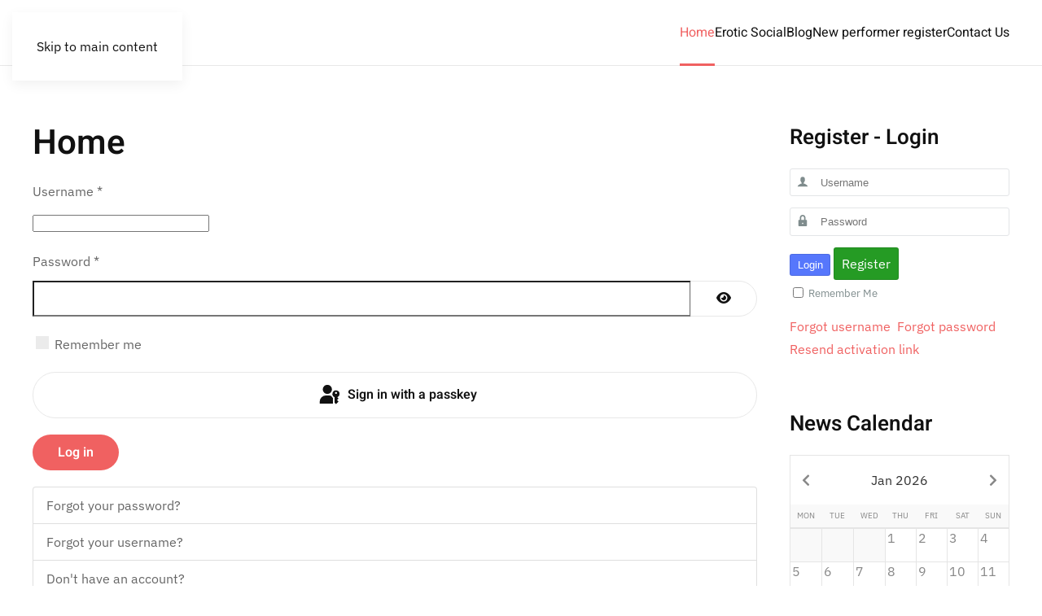

--- FILE ---
content_type: text/css
request_url: https://www.eroticstarcasting.com/components/com_community/templates/jomsocial/assets/css/style.css?5.0.0
body_size: 156388
content:
@charset "UTF-8";.jomsocial ul {padding:0;margin:0;list-style:none;}.jomsocial button, .jomsocial input, .jomsocial select, .jomsocial textarea {vertical-align:top;}.jomsocial img {max-width:100%;}.gm-style img {max-width:none;}.joms-text--lead {font-size:22.652476px;line-height:22.652476px;font-weight:normal;color:#7f8c8d;}.joms-text--small {font-size:10px;line-height:14px;}.joms-text--normal {font-size:14px;}.joms-text--light, .joms-text--title, .joms-text--bold {color:#7f8c8d;font-weight:normal;}.joms-text--bold {font-weight:bold;}.joms-text--title, .joms-text--username, .joms-text--desc {margin:0;margin-bottom:14px;word-break:break-word;}.joms-text--username {margin-bottom:5.3475240831px;}.joms-text--desc {color:#7f8c8d;font-weight:normal;font-size:12px;}#joms-app--aboutme-special .joms-text--light {margin:0;margin-bottom:5.3475240831px;}.joms-text--break {word-break:break-all;word-wrap:break-word;}@media only screen and (max-width:480px) {.joms-text--skip {text-align:center;display:block;}}.joms-input, .joms-input[type="text"], .joms-input[type="password"], .joms-select--wrapper, .joms-textarea {background:#FFFFFF;border:1px solid #e3e5e7;color:#2c3e50;width:100%;margin-bottom:14px;outline:none;box-shadow:none;}.joms-input:active, .joms-input:focus, .joms-input:focus:invalid:focus, .joms-input[type="text"]:active, .joms-input[type="text"]:focus, .joms-input[type="text"]:focus:invalid:focus, .joms-input[type="password"]:active, .joms-input[type="password"]:focus, .joms-input[type="password"]:focus:invalid:focus, .joms-select--wrapper:active, .joms-select--wrapper:focus, .joms-select--wrapper:focus:invalid:focus, .joms-textarea:active, .joms-textarea:focus, .joms-textarea:focus:invalid:focus {outline:0;box-shadow:none;border-color:rgba(0, 0, 0, 0.2);color:#2c3e50;}.joms-form__group .joms-input, .joms-form__group .joms-input[type="text"], .joms-form__group .joms-input[type="password"], .joms-form__group .joms-select--wrapper, .joms-form__group .joms-textarea {margin-top:5.3475240831px;margin-bottom:0;}@media only screen and (min-width:481px) {.joms-form__group .joms-input, .joms-form__group .joms-input[type="text"], .joms-form__group .joms-input[type="password"], .joms-form__group .joms-select--wrapper, .joms-form__group .joms-textarea {margin-top:0;}}.joms-input option, .joms-input[type="text"] option, .joms-input[type="password"] option, .joms-select--wrapper option, .joms-textarea option {color:#333;background-color:#fff;}.joms-input option:hover, .joms-input option:focus, .joms-input[type="text"] option:hover, .joms-input[type="text"] option:focus, .joms-input[type="password"] option:hover, .joms-input[type="password"] option:focus, .joms-select--wrapper option:hover, .joms-select--wrapper option:focus, .joms-textarea option:hover, .joms-textarea option:focus {color:#fff;}.joms-input--datepicker {background-color:#FFFFFF !important;border:1px solid #e3e5e7 !important;color:#2c3e50 !important;}.trumbowyg-box {background:#FFFFFF;border:1px solid #e3e5e7;color:#2c3e50;}.joms-input[type="text"], .joms-input[type="password"] {padding:8.6524757823px;height:auto;-webkit-appearance:none;-moz-appearance:none;}.joms-input[type="radio"] {margin:0;margin-right:2.0425724157px;}.joms-input--append .joms-input[type="text"], .joms-input--append .joms-input[type="password"] {padding-left:36.6524763522px;}.joms-input.picker__input {cursor:text;}.joms-input--inline {display:inline-block;}.joms-input--radio {display:inline-block;}.joms-input--radio-content {display:inline-block;margin-left:8.6524757823px;}.joms-input--search[type="text"] {display:inline-block;height:auto;width:100%;padding:5.3475240831px;margin:0;line-height:18px;background:#FFFFFF;border:1px solid #e3e5e7;color:#2c3e50;}.joms-input--search[type="text"]:active, .joms-input--search[type="text"]:focus, .joms-input--search[type="text"]:focus:invalid:focus {outline:0;box-shadow:none;border-color:rgba(0, 0, 0, 0.2);}@media only screen and (min-width:481px) {.joms-input--search[type="text"] {width:120px;}}.joms-sortings .joms-select--wrapper {display:inline-block;width:100%;margin:0 0 8.6524757823px;}@media only screen and (min-width:481px) {.joms-sortings .joms-select--wrapper {width:48.6%;margin:0;}}.joms-sortings .joms-select--wrapper:nth-child(2n+1) {margin:0;}@media only screen and (min-width:481px) {.joms-sortings .joms-select--wrapper:nth-child(2n+1) {margin-left:2%;}}.joms-select--wrapper {position:relative;display:block;padding:4px;}.joms-select--wrapper.joms-select--expand::after {background-image:none;}.joms-select--wrapper::after {content:"";position:absolute;width:9px;height:8px;top:50%;margin-top:-4px;background-image:url(../images/select-arrow.png);background-repeat:no-repeat;background-size:100%;z-index:2;pointer-events:none;}.joms-select--wrapper::after {right:8.6524757823px;}.joms-select--wrapper:hover {border:1px solid rgba(0, 0, 0, 0.2);}.joms-select--wrapper option {font-weight:normal;color:#333;background-color:#fff;}.joms-select--wrapper option:hover, .joms-select--wrapper option:focus {color:#fff;}.joms-select {margin:0;background:none;border:1px solid transparent;outline:none;appearance:none;-webkit-appearance:none;-moz-appearance:none;padding:0;width:100%;color:#2c3e50;}.joms-select:focus {outline:0;background-color:transparent;border-color:transparent;box-shadow:none;}.joms-select::-ms-expand {display:none;}.joms-select::-moz-focusring {color:transparent;text-shadow:0 0 0 #000;}.joms-select option {color:#333;background-color:#fff;}.joms-select option:hover, .joms-select option:focus {color:#fff;}@-moz-document url-prefix() {.joms-select--wrapper {overflow:hidden;}}select:-moz-focusring {color:transparent;text-shadow:0 0 0 #000;}.joms-textarea {min-height:80px;resize:none;height:100%;padding:8.6524757823px;-webkit-appearance:none;}.joms-textarea__wrapper {width:100%;background:#FFFFFF;}.joms-comment__reply .joms-textarea__wrapper {display:table-cell;vertical-align:top;}.joms-comment__reply .joms-textarea__wrapper span {display:table-cell;vertical-align:middle;}.joms-no-touch .joms-textarea__wrapper {display:block;width:100%;}.joms-no-touch .joms-comment__reply .joms-textarea__wrapper {display:block;}.joms-textarea__wrapper .joms-textarea {padding-right:48px;}.joms-textarea__limit {position:absolute;left:1px;right:1px;bottom:1px;padding:0 8.6524757823px;font-size:9px;background:rgba(0, 0, 0, 0.05);color:#2c3e50;border-top:1px solid rgba(0, 0, 0, 0.08);border-top-left-radius:0 !important;border-top-right-radius:0 !important;}.joms-textarea__limit > span {float:right;}.joms-textarea--limit {padding-bottom:25px !important;}.joms-textarea--error > .joms-textarea__limit > span {color:red;}.joms-location__wrapper {position:relative;width:100%;background:#FFFFFF;z-index:1;}.joms-location__wrapper input {padding-bottom:25px !important;}.joms-location__description {position:absolute;left:1px;right:1px;bottom:1px;padding:0 8.6524757823px;font-size:9px;line-height:18px;background:rgba(0, 0, 0, 0.05);color:#2c3e50;border-top:1px solid rgba(0, 0, 0, 0.08);border-top-left-radius:0 !important;border-top-right-radius:0 !important;}.joms-location__dropdown {background:#FFFFFF;position:absolute;left:0;right:0;margin-top:-20px;border:1px solid rgba(0, 0, 0, 0.2);color:#2c3e50;display:none;border-top-left-radius:0 !important;border-top-right-radius:0 !important;}.joms-location__dropdown .joms-location__loading {text-align:center;}.joms-location__dropdown .joms-location__result {display:none;}.joms-location__dropdown .joms-location__header {padding:0 8.6524757823px;background:rgba(0, 0, 0, 0.05);font-size:11px;font-weight:bold;border-bottom:1px solid rgba(0, 0, 0, 0.2);}.joms-location__dropdown .joms-location__map {float:right;width:180px;height:180px;margin:5.3475240831px;display:none;}.joms-location__dropdown .joms-location__list {padding:5.3475240831px 0;}.joms-location__dropdown .joms-location__list a {display:block;padding:0 8.6524757823px;color:inherit;text-decoration:none;}.joms-location__dropdown .joms-location__list a:hover {background:rgba(0, 0, 0, 0.05);}.joms-location__dropdown .joms-location__list a .joms-location__name, .joms-location__dropdown .joms-location__list a .joms-location__desc {display:block;overflow:hidden;text-decoration:none;text-overflow:ellipsis;white-space:nowrap;}.joms-location__dropdown .joms-location__list a .joms-location__desc {font-size:10px;}.joms-location__dropdown .joms-location__close {cursor:pointer;font-size:15px;font-weight:bold;position:absolute;top:-2px;right:3px;}.joms-checkbox {position:relative;}.joms-checkbox input[type=checkbox] {position:absolute;margin-top:8.6524757823px;}.joms-checkbox span {color:#7f8c8d;margin-top:5.3475240831px;display:inline-block;font-size:small;margin-left:22.652476px;}.joms-form, .joms-form--search {margin:0;padding:0;}.joms-form--search span {display:block;}@media only screen and (min-width:992px) {.joms-form--search span {display:inline-block;overflow:hidden;padding-right:5px;}.joms-form--search span:last-child {float:right;padding:0;}}.joms-form--search input[type="text"], .joms-form--search select {width:100%;height:auto;margin-bottom:2%;padding:5.3475240831px 8.6524757823px;}@media only screen and (min-width:992px) {.joms-form--search input[type="text"], .joms-form--search select {margin:0;width:auto;max-width:250px;}}.joms-form--search .joms-input[type="text"] {margin-bottom:2%;line-height:18px;}@media only screen and (min-width:992px) {.joms-form--search .joms-input[type="text"] {margin-bottom:0;}}@media only screen and (min-width:992px) {.joms-form--search .joms-input--small input[type="text"] {width:110px;}}.joms-form--search .joms-form__item {margin-bottom:2%;padding-bottom:2%;border-bottom:1px solid rgba(0, 0, 0, 0.05);}@media only screen and (min-width:992px) {.joms-form--search .joms-form__item {border:none;margin:0;padding:0;}}.joms-form--search .joms-form__item span:last-child {text-align:right;}.joms-input--append {position:relative;}.joms-input--append svg {position:absolute;left:8.6524757823px;top:8.6524757823px;fill:#7f8c8d;}.joms-form__group {color:#7f8c8d;position:relative;margin-bottom:14px;display:block;}.joms-form__group:only-of-type, .joms-form__group:last-of-type {margin-bottom:0;}.joms-form__group > span {font-size:12px;}.joms-form__group .joms-required {color:#E74C3C;font-size:16px;}@media only screen and (min-width:481px) {.joms-form__group {display:table;width:100%;}.joms-form__group > span:first-child {display:table-cell;width:140px;padding-right:14px;vertical-align:top;padding-top:5px;}.joms-form__group > span:first-child.small {width:60px;}.joms-form__group > span:first-child.smallest {width:20px;}.joms-form__group > span:first-child.big {width:240px;}.joms-form__group.has-privacy {padding-right:60px;}.joms-form__group.has-privacy .joms-input {display:table-cell;margin-top:0;}.joms-form__group.has-privacy .joms-button--privacy {padding:8.6524757823px;position:absolute;right:0;top:0;margin-top:0;}.joms-form__group.has-privacy .joms-button--privacy span {display:none;}.joms-form__group.has-privacy .joms-dropdown, .joms-form__group.has-privacy .joms-popover {right:0;top:48px;width:140px;}.joms-form__group.has-privacy .joms-dropdown:before, .joms-form__group.has-privacy .joms-popover:before, .joms-form__group.has-privacy .joms-dropdown:after, .joms-form__group.has-privacy .joms-popover:after {left:120px;}}.joms-form__group .joms-input--select[type="text"] {margin-top:0;}.joms-form__legend {margin-bottom:14px;color:#7f8c8d;font-weight:bold;font-size:inherit;border:0;}.joms-help {font-size:12px;line-height:18px;margin:0;margin-top:5.3475240831px;color:#9fa9aa;}.joms-textarea--mobile .trumbowyg-button-pane {display:none;}@media only screen and (min-width:481px) {.joms-textarea--mobile .trumbowyg-button-pane {display:block;}}.joms-textarea__beautifier {border:0;}.joms-form--search .joms-form__item:before, .clearfix:before, .jomsocial-wrapper .jomsocial:before, .joms-module__wrapper:before, .joms-module__wrapper--stacked:before, .joms-stream:before, .joms-stream--notifications:before, .joms-postbox:before, .joms-postbox-content:before, .joms-pagination .pagination-list:before, .joms-landing__action:before, .joms-body:before, .joms-focus:before, .joms-gallery:before, .joms-message__list:before, .joms-list--thumbnail:before, .joms-list__row:before, .joms-list--card:before, .joms-list--inline:before, .joms-list--photos:before, .joms-list--video:before, .joms-list--videos:before, .joms-list--friend:before, .joms-list--event:before, .joms-list--avatar:before, .joms-list--block:before, .joms-list--table:before, .joms-list--files:before, .joms-list--half:before, .joms-list--message:before, .joms-list--general:before, .joms-list--group:before, .joms-list--articles:before, .joms-list:before, .joms-list--block .joms-list__item:before, .joms-list--card .joms-list__item:before, .joms-chat__wrapper:before, .joms-chat__seen:before, .joms-chat__attachment-file:before, .joms-module--toolbar:before, .joms-module--membersearch:before, .joms-form--search .joms-form__item:after, .clearfix:after, .jomsocial-wrapper .jomsocial:after, .joms-module__wrapper:after, .joms-module__wrapper--stacked:after, .joms-stream:after, .joms-stream--notifications:after, .joms-postbox:after, .joms-postbox-content:after, .joms-pagination .pagination-list:after, .joms-landing__action:after, .joms-body:after, .joms-focus:after, .joms-gallery:after, .joms-message__list:after, .joms-list--thumbnail:after, .joms-list__row:after, .joms-list--card:after, .joms-list--inline:after, .joms-list--photos:after, .joms-list--video:after, .joms-list--videos:after, .joms-list--friend:after, .joms-list--event:after, .joms-list--avatar:after, .joms-list--block:after, .joms-list--table:after, .joms-list--files:after, .joms-list--half:after, .joms-list--message:after, .joms-list--general:after, .joms-list--group:after, .joms-list--articles:after, .joms-list:after, .joms-list--block .joms-list__item:after, .joms-list--card .joms-list__item:after, .joms-chat__wrapper:after, .joms-chat__seen:after, .joms-chat__attachment-file:after, .joms-module--toolbar:after, .joms-module--membersearch:after {content:" ";display:table;}.joms-form--search .joms-form__item:after, .clearfix:after, .jomsocial-wrapper .jomsocial:after, .joms-module__wrapper:after, .joms-module__wrapper--stacked:after, .joms-stream:after, .joms-stream--notifications:after, .joms-postbox:after, .joms-postbox-content:after, .joms-pagination .pagination-list:after, .joms-landing__action:after, .joms-body:after, .joms-focus:after, .joms-gallery:after, .joms-message__list:after, .joms-list--thumbnail:after, .joms-list__row:after, .joms-list--card:after, .joms-list--inline:after, .joms-list--photos:after, .joms-list--video:after, .joms-list--videos:after, .joms-list--friend:after, .joms-list--event:after, .joms-list--avatar:after, .joms-list--block:after, .joms-list--table:after, .joms-list--files:after, .joms-list--half:after, .joms-list--message:after, .joms-list--general:after, .joms-list--group:after, .joms-list--articles:after, .joms-list:after, .joms-list--block .joms-list__item:after, .joms-list--card .joms-list__item:after, .joms-chat__wrapper:after, .joms-chat__seen:after, .joms-chat__attachment-file:after, .joms-module--toolbar:after, .joms-module--membersearch:after {clear:both;}.joms-main, .joms-sidebar {float:left;display:block;}.joms-pagination .pagination-list, .joms-list--thumbnail, .joms-list__row, .joms-list--card, .joms-list--inline, .joms-list--photos, .joms-list--video, .joms-list--videos, .joms-list--friend, .joms-list--event, .joms-list--avatar, .joms-list--block, .joms-list--table, .joms-list--files, .joms-list--half, .joms-list--message, .joms-list--general, .joms-list--group, .joms-list--articles, .joms-list, .joms-module--toolbar > ul, .joms-module--membersearch > ul {list-style-type:none;padding:0;margin:0;}.joms-left {float:left;}.joms-right {float:right;}@media only screen and (min-width:481px) {.joms-inline--desktop {display:inline !important;width:auto !important;}}.joms-table {display:table;}.joms-table__col {display:table-cell;vertical-align:middle;}.joms-hide {display:none;}.joms-textarea__wrapper, .joms-location__wrapper, .joms-location__dropdown, .joms-popup .joms-comment__actions, .joms-alert--warning, .joms-alert--danger, .joms-alert--info, .joms-alert--success, .joms-pagination ul, .joms-focus__date {-webkit-border-radius:5px;-moz-border-radius:5px;-o-border-radius:5px;border-radius:5px;}.joms-list--thumbnail *, .joms-list__row *, .joms-list--card *, .joms-list--inline *, .joms-list--photos *, .joms-list--video *, .joms-list--videos *, .joms-list--friend *, .joms-list--event *, .joms-list--avatar *, .joms-list--block *, .joms-list--table *, .joms-list--files *, .joms-list--half *, .joms-list--message *, .joms-list--general *, .joms-list--group *, .joms-list--articles *, .joms-list *, .joms-chat__wrapper.joms-chat--window * {box-sizing:border-box;}.joms-input, .joms-input[type="text"], .joms-input[type="password"], .joms-select--wrapper, .joms-textarea, .joms-textarea__limit, .joms-location__description, .joms-notifications__label {-webkit-border-radius:3px;-moz-border-radius:3px;-o-border-radius:3px;border-radius:3px;}.joms-popover {-webkit-border-radius:8px;-moz-border-radius:8px;-o-border-radius:8px;border-radius:8px;}.joms-landing__action {-webkit-border-radius:0 0 5px 5px;-moz-border-radius:0 0 5px 5px;-o-border-radius:0 0 5px 5px;border-radius:0 0 5px 5px;}.joms-avatar img, .joms-avatar--stream img, .joms-avatar--comment img, .joms-avatar--focus img, .joms-avatar--poll img, .joms-avatar--video img {border:1px solid rgba(0, 0, 0, 0.12);}.joms-avatar img, .joms-avatar--stream img, .joms-avatar--comment img, .joms-avatar--focus img, .joms-avatar--poll img, .joms-avatar--video img, .joms-online a:after {-webkit-border-radius:100%;-moz-border-radius:100%;-o-border-radius:100%;border-radius:100%;}.joms-arrow--top:after, .joms-arrow--top-left:after, .joms-module__wrapper--main .joms-tab__bar > a.active:after, .joms-arrow--top:before, .joms-arrow--top-left:before, .joms-module__wrapper--main .joms-tab__bar > a.active:before {bottom:100%;left:50%;border:solid transparent;content:" ";height:0;width:0;position:absolute;pointer-events:none;}.joms-arrow--top:after, .joms-arrow--top-left:after, .joms-module__wrapper--main .joms-tab__bar > a.active:after {border-bottom-color:#FFFFFF;border-width:8px;margin-left:-8px;}.joms-arrow--top:before, .joms-arrow--top-left:before, .joms-module__wrapper--main .joms-tab__bar > a.active:before {border-bottom-color:#E3E5E7;border-width:9px;margin-left:-9px;}.joms-arrow--top-left:after, .joms-arrow--top-left:before {left:16px;right:auto;}@media only screen and (max-width:480px) {.joms-hidden--small, .joms-reaction--off .joms-stream__status, .joms-reaction--off .joms-comment, .joms-landing__text, .joms-list--message .joms-list--message__remove span {display:none !important;}}@media only screen and (min-width:481px) {.joms-hidden--medium, .joms-stream__status--mobile, .joms-stream__actions .joms-icon, .joms-comment__actions .joms-icon {display:none !important;}}@media only screen and (min-width:992px) {.joms-focus__info, .joms-focus__actions, .joms-focus__button--options, .joms-toolbar {display:none !important;}}.joms-dropdown, .joms-popover, .joms-postbox-dropdown, .joms-hcard, .joms-toolbar {-webkit-box-shadow:0px 1px 6px 0px rgba(0, 0, 0, 0.1);-moz-box-shadow:0px 1px 6px 0px rgba(0, 0, 0, 0.1);box-shadow:0px 1px 6px 0px rgba(0, 0, 0, 0.1);}.desktop-only--inline-block {display:none !important;}@media only screen and (min-width:992px) {.desktop-only--inline-block {display:inline-block !important;}}.mobile-only--show {display:none !important;}@media only screen and (max-width:480px) {.mobile-only--show {display:block !important;}}.mobile-only-landscape--show {display:none !important;}@media only screen and (min-width:481px) and (max-width:992px) {.mobile-only-landscape--show {display:block !important;}}.no-border {border:0;}.joms-gap {height:14px;}.joms-gap--small {height:5.3475240831px;}.joms-gap--inline {width:8.6524757823px;display:none;}@media only screen and (min-width:481px) {.joms-gap--inline {display:inline-block;}}.reset-gap {margin:0 !important;}.joms-centered {text-align:center;}.joms-push {margin-bottom:14px;}.joms-push--large {margin-bottom:22.652476px;}.joms-padding {padding:14px;}.joms-block {display:block;}.joms-relative {position:relative;}.joms-divider {border:1px solid rgba(0, 0, 0, 0.1);border-bottom:none;margin:22.652476px 0;height:0;}.joms-avatar img, .joms-avatar--stream img, .joms-avatar--comment img, .joms-avatar--focus img, .joms-avatar--poll img, .joms-avatar--video img {display:inline-block;line-height:0;padding:3px;background:#fff;}.joms-avatar img {width:100%;max-width:64px;max-height:64px;}.joms-stream__body .joms-avatar img {max-width:128px;max-height:128px;}.joms-avatar.single img {max-width:120px;max-height:120px;}.joms-avatar--stream, .joms-avatar--comment, .joms-avatar--focus, .joms-avatar--poll {display:table-cell;width:48px;position:relative;}.joms-avatar--stream a, .joms-avatar--comment a, .joms-avatar--focus a, .joms-avatar--poll a {display:block;position:relative;}.joms-avatar--stream img, .joms-avatar--comment img, .joms-avatar--focus img, .joms-avatar--poll img {max-width:48px;}.joms-avatar--stream.square img, .joms-avatar--comment.square img, .joms-avatar--focus.square img, .joms-avatar--poll.square img {border-radius:0;-webkit-border-radius:0;-moz-border-radius:0;}.joms-avatar--stream.video-thumb, .joms-avatar--comment.video-thumb, .joms-avatar--focus.video-thumb, .joms-avatar--poll.video-thumb {width:64px;}.joms-avatar--stream.video-thumb img, .joms-avatar--comment.video-thumb img, .joms-avatar--focus.video-thumb img, .joms-avatar--poll.video-thumb img {max-width:64px;}.joms-avatar--video {display:table-cell;width:64px;}.joms-avatar--video img {max-width:64px !important;}.joms-avatar--video a {position:relative;display:block;}.joms-avatar--video.square img {border-radius:0;-webkit-border-radius:0;-moz-border-radius:0;}.joms-avatar--video.video-thumb {width:64px;}.joms-avatar--video.video-thumb img {max-width:64px;}.joms-online a {display:inline-block;position:relative;}.joms-online a:after {content:"";position:absolute;right:3px;bottom:3px;width:14px;height:14px;color:#8BC34A;z-index:2;background:#8BC34A;border:2px solid white;}@media only screen and (max-width:480px) {.joms-online a {width:100%;max-width:64px;margin:auto;}}.joms-avatar--focus.joms-online a:after {right:7px;bottom:7px;width:20px;height:20px;border:3px solid white;}@media only screen and (max-width:480px) {.joms-avatar--focus.joms-online a:after {right:2px;}}.joms-avatar--comment {width:32px;}.joms-avatar--focus {width:64px;}.joms-avatar--focus img {max-width:64px;}.joms-avatar--focus svg {cursor:pointer;display:none;fill:rgba(0, 0, 0, 0.6);margin:auto;position:absolute;top:0;left:0;bottom:0;right:0;width:40px;height:40px;}@media only screen and (min-width:481px) {.joms-avatar--focus {width:100px;}.joms-avatar--focus img {max-width:100px;}.joms-avatar--focus svg {top:-5px;width:64px;height:64px;}}img.badgeNameImage {position:relative;top:1px;margin-right:3px;max-width:18px !important;vertical-align:baseline !important;}.joms-button--primary, .joms-button--add, .joms-button--login, .joms-button__approve, .joms-postbox-tab .joms-postbox-save, .joms-postbox-tab .joms-postbox-done, .joms-focus__button--add, .joms-button__next, .joms-button--secondary, .joms-button--signup, .joms-button--invite, .joms-focus__button--message, .joms-button--neutral, .joms-button--privacy, .joms-button--more, .joms-button--comment, .joms-button__reject, .joms-postbox-tab .joms-postbox-cancel, .joms-focus__button--options, .joms-button--important {padding:8.6524757823px 14px;display:inline-block;text-align:center;outline:none;text-decoration:none;cursor:pointer;border:1px solid rgba(0, 0, 0, 0.1);border-radius:3px;-webkit-border-radius:3px;-moz-border-radius:3px;}@media only screen and (max-width:480px) {.joms-button--primary, .joms-button--add, .joms-button--login, .joms-button__approve, .joms-postbox-tab .joms-postbox-save, .joms-postbox-tab .joms-postbox-done, .joms-focus__button--add, .joms-button__next, .joms-button--secondary, .joms-button--signup, .joms-button--invite, .joms-focus__button--message, .joms-button--neutral, .joms-button--privacy, .joms-button--more, .joms-button--comment, .joms-button__reject, .joms-postbox-tab .joms-postbox-cancel, .joms-focus__button--options, .joms-button--important {margin-bottom:4px;}}.joms-button--primary, .joms-button--add, .joms-button--login, .joms-button__approve, .joms-postbox-tab .joms-postbox-save, .joms-postbox-tab .joms-postbox-done, .joms-focus__button--add {background:#5677FC;color:#fff !important;}.joms-button--primary:hover, .joms-button--add:hover, .joms-button--login:hover, .joms-button__approve:hover, .joms-postbox-tab .joms-postbox-save:hover, .joms-postbox-tab .joms-postbox-done:hover, .joms-focus__button--add:hover, .joms-button--primary:active, .joms-button--add:active, .joms-button--login:active, .joms-button__approve:active, .joms-postbox-tab .joms-postbox-save:active, .joms-postbox-tab .joms-postbox-done:active, .joms-focus__button--add:active, .joms-button--primary:focus, .joms-button--add:focus, .joms-button--login:focus, .joms-button__approve:focus, .joms-postbox-tab .joms-postbox-save:focus, .joms-postbox-tab .joms-postbox-done:focus, .joms-focus__button--add:focus {background:#7e97fd;text-decoration:none;color:#fff !important;}.joms-button__next, .joms-button--secondary, .joms-button--signup, .joms-button--invite, .joms-focus__button--message {background:#259B24;color:#fff !important;}.joms-button__next:hover, .joms-button--secondary:hover, .joms-button--signup:hover, .joms-button--invite:hover, .joms-focus__button--message:hover, .joms-button__next:active, .joms-button--secondary:active, .joms-button--signup:active, .joms-button--invite:active, .joms-focus__button--message:active, .joms-button__next:focus, .joms-button--secondary:focus, .joms-button--signup:focus, .joms-button--invite:focus, .joms-focus__button--message:focus {background:#2dbc2c;text-decoration:none;color:#fff !important;}.joms-button--neutral, .joms-button--privacy, .joms-button--more, .joms-button--comment, .joms-button__reject, .joms-postbox-tab .joms-postbox-cancel, .joms-focus__button--options {color:#2c3e50;background:#ECF0F1;color:#424242 !important;}.joms-button--neutral:hover, .joms-button--privacy:hover, .joms-button--more:hover, .joms-button--comment:hover, .joms-button__reject:hover, .joms-postbox-tab .joms-postbox-cancel:hover, .joms-focus__button--options:hover, .joms-button--neutral:active, .joms-button--privacy:active, .joms-button--more:active, .joms-button--comment:active, .joms-button__reject:active, .joms-postbox-tab .joms-postbox-cancel:active, .joms-focus__button--options:active, .joms-button--neutral:focus, .joms-button--privacy:focus, .joms-button--more:focus, .joms-button--comment:focus, .joms-button__reject:focus, .joms-postbox-tab .joms-postbox-cancel:focus, .joms-focus__button--options:focus {background:white;text-decoration:none;color:#424242 !important;}.joms-button--important {background:#E74C3C;color:#fff !important;}.joms-button--important:hover, .joms-button--important:active, .joms-button--important:focus {background:#eb6d60;text-decoration:none;color:#fff !important;}.joms-button--full {width:100%;}.joms-button--full-small {width:100%;}@media only screen and (min-width:481px) {.joms-button--full-small {width:auto;}}.trumbowyg-modal .joms-button--full-small {width:auto;}.trumbowyg-modal {top:0 !important;}@media only screen and (max-width:480px) {.trumbowyg-modal {height:500px !important;}}.joms-button--privacy {padding:5.3475240831px;color:#7f8c8d;}.joms-button--privacy .joms-icon {height:12px;}.joms-form__group .joms-button--privacy {margin-top:5.3475240831px;}.joms-button--add {position:absolute;padding:5.34px 8px;line-height:18px;top:14px;right:14px;}.joms-button--add span {display:none;}.joms-button--add .joms-icon {fill:#fff;}@media only screen and (min-width:481px) {.joms-button--add {position:static;display:inline-block;}.joms-button--add span {display:initial;}.joms-button--add svg {display:none;}}@media only screen and (min-width:481px) {.joms-button--add-on-page {position:absolute;top:14px;width:auto;right:14px;}}.joms-button--more {padding:5.3475240831px;font-size:14px;}.joms-button--login {width:100%;}.joms-button--signup {width:100%;}@media only screen and (min-width:992px) {.joms-button--signup {width:auto;}}.joms-button--invite {width:100%;}@media only screen and (min-width:992px) {.joms-button--invite {width:auto;}}.joms-button--link {display:inline-block;padding-top:5.3475240831px;}.joms-button--comment {padding:8px 8px 7px;margin-bottom:0;font-size:12px;}.joms-button__reject {padding:5.3475240831px 8.6524757823px;}.joms-button__approve {padding:5.3475240831px 8.6524757823px;}.joms-button--small {padding:5.3475240831px 8.6524757823px;}.joms-button--smallest {padding:2.0425724157px 5.3475240831px;}.btn-sign-with-twitter {display:inline-block !important;background-image:url("../images/twitter_button.png");background-color:#4FADE9;background-repeat:no-repeat;background-size:16px 16px;background-position:5px 3px;color:#ffffff;padding:3px 6px 3px 30px;font-weight:bold;margin-top:0px !important;}@media only screen and (max-width:480px) {.btn-sign-with-twitter {width:59%;}}.btn-sign-with-twitter:hover {color:#ffffff;background-color:#4499ce;}.btn-sign-with-linkedin {display:inline-block !important;background-image:url("../images/linkedin_button.png");background-color:#0077B5;background-repeat:no-repeat;background-size:16px 16px;background-position:5px 3px;color:#ffffff;padding:3px 6px 3px 30px;font-weight:bold;margin-top:0px !important;}@media only screen and (max-width:480px) {.btn-sign-with-linkedin {width:59%;}}.btn-sign-with-linkedin:hover {color:#ffffff;background-color:#0369a0;}.joms-landing__action .fb-login-button, .joms-landing__action .btn-sign-with-twitter, .joms-landing__action .btn-sign-with-linkedin {margin-bottom:5px;}.joms-login-facebook {display:inline-block;position:relative;margin-bottom:10px;}.joms-fb-login-button, .joms-login-facebook .fb-login-button.fb_iframe_widget {position:absolute;left:0;top:0;min-width:100%;}.joms-login-facebook .fb_iframe_widget iframe {opacity:0.01;width:100% !important;}.joms-login-facebook .fb_iframe_widget span {width:100% !important;}.btn-sign-with-facebook {background-image:url("../images/facebook_button.png");background-color:#4267B2;background-repeat:no-repeat;background-size:16px 16px;background-position:5px 3px;color:#ffffff;padding:3px 6px 5px 30px;font-weight:bold;margin-top:0px !important;}.joms-js-form--login {margin-bottom:10px;}.btn-sign-with-google {display:inline-block !important;background-image:url("../images/google_button.png");background-color:#ffffff;background-repeat:no-repeat;background-size:16px 16px;background-position:5px 3px;color:#000000;padding:3px 6px 3px 30px;font-weight:bold;margin-top:0px !important;cursor:pointer;border:1px solid #e3e5e7;}@media only screen and (max-width:480px) {.btn-sign-with-google {width:59%;}}.btn-sign-with-google:hover {color:#000000;background-color:#ECF0F1;}.view-register .joms-login-facebook, .view-register .btn-sign-with-twitter, .view-register .btn-sign-with-linkedin, .view-register .btn-sign-with-google {margin-top:10px !important;}.joms-cover--thumbnail {overflow:hidden;position:relative;background:rgba(0, 0, 0, 0.04);}.joms-cover--thumbnail:before {content:"";display:block;height:0;padding-top:66.6666666667%;}.joms-cover--thumbnail > img {width:100%;position:absolute;top:0;left:0;}@media only screen and (min-width:481px) {.joms-cover--thumbnail {overflow:hidden;position:relative;}.joms-cover--thumbnail:before {content:"";display:block;height:0;padding-top:37.4999999953%;}.joms-cover--thumbnail > img {width:100%;position:absolute;top:0;left:0;}}.joms-cover--thumbnail .joms-icon {position:absolute;top:50%;left:50%;margin-right:-50%;transform:translate(-50%, -50%);height:24px;width:24px;fill:#424242;}@media only screen and (min-width:481px) {.joms-list__cover--wrapper {overflow:hidden;position:relative;}.joms-list__cover--wrapper:before {content:"";display:block;height:0;padding-top:66.6666666667%;}.joms-list__cover--wrapper > img {width:100%;position:absolute;top:0;left:0;}}.joms-icon {display:inline-block;vertical-align:middle;width:14px;height:14px;fill:#7f8c8d;position:relative;}.joms-icon--responsive {width:100%;height:auto;}.joms-icon--emoticon {position:absolute;top:24px;fill:#95a5a6;right:90px;}.joms-icon--emoticon svg {width:14px;height:14px;vertical-align:baseline;}.joms-comment__reply .joms-icon--emoticon {right:87px;}.joms-js--comment-editor .joms-icon--emoticon, .joms-no-touch .joms-icon--emoticon, .joms-no-touch .joms-comment__reply .joms-icon--emoticon {right:42px;}.joms-page--inbox .joms-icon--emoticon {top:14px;right:14px;}.joms-icon--add {position:absolute;top:24px;fill:#95a5a6;right:70px;}.joms-comment__reply .joms-icon--add {right:70px;}.joms-no-touch .joms-icon--add, .joms-no-touch .joms-comment__reply .joms-icon--add {right:24px;}.joms-page--inbox .joms-icon--add {top:14px;right:14px;}.joms-icon--white {fill:white;}svg:not(:root) {overflow:hidden;max-width:none;}.joms-emoticon {width:20px;height:20px;display:inline-block;vertical-align:middle;background-image:url("../images/emo.png");}@media (-webkit-min-device-pixel-ratio:1.5), (min--moz-device-pixel-ratio:1.5), (-o-min-device-pixel-ratio:1.5), (min-resolution:1.5dppx) {.joms-emoticon {background-image:url("../images/emo@2x.png");background-size:140px 180px;}}.joms-emoticon.joms-emo-laugh {background-position:0 0px;}.joms-emoticon.joms-emo-happy {background-position:-20px 0px;}.joms-emoticon.joms-emo-giggle {background-position:-40px 0px;}.joms-emoticon.joms-emo-smile {background-position:-60px 0px;}.joms-emoticon.joms-emo-pretty {background-position:-80px 0px;}.joms-emoticon.joms-emo-wink {background-position:-100px 0px;}.joms-emoticon.joms-emo-loved {background-position:-120px 0px;}.joms-emoticon.joms-emo-love-whistle {background-position:0 -20px;}.joms-emoticon.joms-emo-blush-whistle {background-position:-20px -20px;}.joms-emoticon.joms-emo-whistle {background-position:-40px -20px;}.joms-emoticon.joms-emo-happy-whistle {background-position:-60px -20px;}.joms-emoticon.joms-emo-tongue-wink {background-position:-80px -20px;}.joms-emoticon.joms-emo-tongue-happy {background-position:-100px -20px;}.joms-emoticon.joms-emo-tongue {background-position:-120px -20px;}.joms-emoticon.joms-emo-surprised {background-position:0 -40px;}.joms-emoticon.joms-emo-irretated {background-position:-20px -40px;}.joms-emoticon.joms-emo-huff {background-position:-40px -40px;}.joms-emoticon.joms-emo-bored {background-position:-80px -40px;}.joms-emoticon.joms-emo-ohno {background-position:-120px -40px;}.joms-emoticon.joms-emo-sad {background-position:0 -60px;}.joms-emoticon.joms-emo-happy-tear {background-position:-20px -60px;}.joms-emoticon.joms-emo-cry {background-position:-40px -60px;}.joms-emoticon.joms-emo-sleepy {background-position:-60px -60px;}.joms-emoticon.joms-emo-sad {background-position:-100px -40px;}.joms-emoticon.joms-emo-worry {background-position:-100px -60px;}.joms-emoticon.joms-emo-relieved {background-position:-120px -60px;}.joms-emoticon.joms-emo-upset {background-position:-20px -80px;}.joms-emoticon.joms-emo-very-sad {background-position:-40px -80px;}.joms-emoticon.joms-emo-shocked {background-position:-80px -80px;}.joms-emoticon.joms-emo-angry {background-position:-120px -80px;}.joms-emoticon.joms-emo-exhale {background-position:0 -100px;}.joms-emoticon.joms-emo-annoyed {background-position:-20px -100px;}.joms-emoticon.joms-emo-excited {background-position:-40px -100px;}.joms-emoticon.joms-emo-yummy {background-position:-60px -100px;}.joms-emoticon.joms-emo-sick {background-position:-80px -100px;}.joms-emoticon.joms-emo-sunglass {background-position:-100px -100px;}.joms-emoticon.joms-emo-tired {background-position:-120px -100px;}.joms-emoticon.joms-emo-eye-cross {background-position:-20px -120px;}.joms-emoticon.joms-emo-confuse {background-position:-80px -120px;}.joms-emoticon.joms-emo-devil {background-position:-100px -120px;}.joms-emoticon.joms-emo-devil-angry {background-position:-120px -120px;}.joms-emoticon.joms-emo-wow {background-position:0 -140px;}.joms-emoticon.joms-emo-grin-worry {background-position:-20px -140px;}.joms-emoticon.joms-emo-speechless {background-position:-40px -140px;}.joms-emoticon.joms-emo-meh {background-position:-60px -140px;}.joms-emoticon.joms-emo-woo {background-position:-80px -140px;}.joms-emoticon.joms-emo-speachless {background-position:-100px -140px;}.joms-emoticon.joms-emo-blessed {background-position:-120px -140px;}.joms-module *, .joms-module *:before, .joms-module *:after {-moz-box-sizing:border-box;-webkit-box-sizing:border-box;box-sizing:border-box;}.joms-module img {}.joms-module .joms-stream__meta p {word-break:break-word;-webkit-hyphens:auto;-moz-hyphens:auto;hyphens:auto;}.joms-module__wrapper, .joms-module__wrapper--stacked {margin-bottom:14px;}.joms-module__wrapper:empty, .joms-module__wrapper--stacked:empty {display:none;}.joms-module__wrapper .video-player img, .joms-module__wrapper--stacked .video-player img {max-width:100%;vertical-align:middle;height:auto;}.joms-module__wrapper .joms-module__footer .joms-button--link, .joms-module__wrapper--stacked .joms-module__footer .joms-button--link {color:#424242;}.joms-module__footer {margin-top:14px;}.joms-module__header {font-weight:bold;background:#FFFFFF;color:#424242;padding:8.6524757823px;text-align:center;}.joms-module--stacked {margin-bottom:14px;}.joms-module__body {background:#FFFFFF;padding:14px;}.joms-stream, .joms-stream--notifications {background:white;margin-bottom:14px;position:relative;}.joms-stream .embedly-card, .joms-stream--notifications .embedly-card {margin-top:14px;margin-bottom:14px;}.joms-stream .embedly-card-hug, .joms-stream--notifications .embedly-card-hug {width:100% !important;max-width:320px !important;margin:0 !important;padding:5px 10px 0 !important;}@media only screen and (min-width:481px) {.joms-stream .embedly-card-hug, .joms-stream--notifications .embedly-card-hug {max-width:480px !important;}}.joms-stream__header, .joms-comment__header, .joms-poll__header {display:table;padding:14px;width:100%;}.joms-stream__header.wide, .joms-comment__header.wide, .joms-poll__header.wide {padding:14px 0;}.joms-stream__header.system, .joms-poll__header.system {padding:0;margin-bottom:5.3475240831px;}.joms-stream__header.no-avatar .joms-stream__meta, .joms-poll__header.no-avatar .joms-stream__meta {padding-left:0;}.joms-stream__header.no-gap, .joms-poll__header.no-gap {padding:0;margin-bottom:8.6524757823px;}.joms-stream__user {font-weight:bold;}.joms-focus__title h2.online:after {position:relative;top:-10px;}.joms-stream__meta {padding-right:14px;}.joms-stream__meta, .joms-comment__meta, .joms-stream__content, .joms-poll__meta {display:table-cell;vertical-align:middle;padding-left:8.6524757823px;}.joms-stream__meta a, .joms-comment__meta a, .joms-stream__content a, .joms-poll__meta a {text-decoration:none;}.joms-stream__meta .joms-icon, .joms-comment__meta .joms-icon, .joms-stream__content .joms-icon, .joms-poll__meta .joms-icon {height:8.6524757823px;fill:#95a5a6;}.joms-stream__time, .joms-comment__time, .joms-poll__time {color:#95a5a6;display:block;}.joms-stream__content {color:#2c3e50;line-height:14px;}.joms-stream__content a {display:inline-block;font-weight:normal;}.joms-stream__content p {margin-bottom:0;}.joms-stream__content span {display:block;}.joms-stream__body, .joms-comment__body {padding:14px;padding-top:0;word-wrap:break-word;}.joms-stream__body .joms-icon, .joms-comment__body .joms-icon {fill:#424242;height:0.8rem;}.joms-stream__body.no-head {padding:14px;}.joms-stream__body.no-head > p {margin:0;}.joms-stream__body > .embedly-card > .embedly-card-hug {background-color:rgba(0, 0, 0, 0.04);}.joms-stream__body .joms-attachment-list {background-color:#f5f5f5;border-radius:3px;padding:20px;}.joms-stream__body .joms-attachment-list ul {border-top:1px solid #ebebeb;}.joms-stream__body .joms-attachment-list ul li {border-bottom:1px solid #ebebeb;padding:5px 10px;overflow:hidden;}.joms-stream__body .joms-attachment-list ul li:nth-child(2n+1) {background-color:#fff;}.joms-stream__body .joms-attachment-list ul li .joms-icon {vertical-align:middle;}.joms-stream__body .joms-attachment-list ul li .joms-filesize {display:inline-block;color:#666;min-width:100px;float:right;}@media screen and (max-width:992px) {.joms-stream__body .joms-attachment-list ul li .joms-filesize {float:none;}}.joms-stream__body .joms-attachment-list ul.joms-poll__option-list {border:0;}.joms-stream__body .joms-attachment-list ul.joms-poll__option-list li {background-color:transparent;border:0;padding:0;margin-bottom:15px;}.joms-stream__status {padding:8.6524757823px 14px;background:rgba(0, 0, 0, 0.02);font-size:12px;line-height:14px;}.joms-stream__status a {text-decoration:none;}.joms-stream__status .joms-reactions__list {display:inline-block;vertical-align:middle;}.joms-stream__status--mobile {padding:14px;padding-top:0;padding-right:0;display:inline-block;width:37%;}.joms-stream__status--mobile a {text-decoration:none;color:rgba(0, 0, 0, 0.4);font-size:14px;}.joms-stream__status--mobile a:hover, .joms-stream__status--mobile a:focus {color:rgba(0, 0, 0, 0.2);text-decoration:none;}.joms-stream__status--mobile .joms-icon {margin-top:-3px;height:0.8rem;}.joms-stream__actions {display:inline-block;text-align:right;padding:14px;padding-top:0;}@media only screen and (max-width:360px) {.joms-stream__actions {padding-left:0;}}@media only screen and (min-width:481px) {.joms-stream__actions, .joms-comment__actions {border:0;padding-top:0;padding-bottom:8px;width:auto;text-align:left;}}.joms-stream__actions a, .joms-comment__actions a {display:inline-block;text-decoration:none;font-size:12px;margin-left:8px;}@media only screen and (min-width:481px) {.joms-stream__actions a, .joms-comment__actions a {margin-right:4px;margin-left:0;}}.joms-stream__actions .joms-icon, .joms-comment__actions .joms-icon {margin-top:-3px;height:0.8rem;}.joms-stream__actions .liked .joms-icon, .joms-comment__actions .liked .joms-icon {fill:#5677FC;}.joms-stream__options {display:table-cell;vertical-align:top;width:16px;position:relative;}.joms-stream__options .joms-icon {height:14px;width:14px;fill:rgba(0, 0, 0, 0.2);display:block;}.joms-comment {background:whitesmoke;margin:0;padding:0;}.joms-comment__user {font-weight:bold;}.joms-comment__more {font-size:0.8rem;padding:8.6524757823px 14px;border-bottom:1px solid rgba(0, 0, 0, 0.04);}.joms-comment__more a {text-decoration:none;}.joms-comment__item {position:relative;padding-top:10px;border-top:1px solid rgba(0, 0, 0, 0.04);}.joms-comment__item:last-child {border-bottom:0;}.joms-comment__item .joms-list__options {display:none;position:absolute;top:-4px;right:0;}.joms-comment__item :hover .joms-list__options {display:block;}.joms-comment__header {padding-top:0;padding-bottom:5.3475240831px;}.joms-comment__body {padding:5.3475240831px 14px 0;display:table-cell;vertical-align:top;}.joms-comment__body > p {margin-bottom:0;}.joms-comment__body small {font-size:95%;}.joms-comment .joms-comment__body {padding-right:0;}.joms-comment__body .embedly-card iframe {width:100%;}.joms-comment__body .embedly-card > .embedly-card-hug {width:auto !important;}.joms-comment__body > .embedly-card > .embedly-card-hug {background-color:rgba(0, 0, 0, 0.04);}.joms-comment__actions {display:flex;align-items:center;background:rgba(0, 0, 0, 0.04);padding:5.3475240831px 14px;width:100%;text-align:center;border-bottom:0;text-align:left;padding:8px 14px 4px 0;background:transparent;}.joms-comment__actions a {display:table-cell;}.joms-popup .joms-comment__actions {padding:5.3475240831px;}.joms-popup .joms-comment__actions a {padding:5.3475240831px;}.joms-popup .joms-comment__actions a.joms-button--reaction, .joms-popup .joms-comment__actions a.joms-stream__reactions-text {padding:0;}.joms-comment__actions .liked svg {display:none;}.joms-popup .joms-comment__actions {padding:0;}.joms-popup .joms-comment__actions a {padding-left:0;padding-right:0;}.joms-comment__actions a {display:inline-block;}.joms-comment__reply {position:relative;display:table;width:100%;background:whitesmoke;padding:14px;font-size:0.8rem;border-top:1px solid rgba(0, 0, 0, 0.04);}.joms-comment__reply input[type="text"] {width:100%;outline:none;border:1px solid rgba(0, 0, 0, 0.1);border-radius:3px;-webkit-border-radius:3px;-moz-border-radius:3px;padding:8.6524757823px;}.joms-comment__reply .joms-textarea {height:35px;margin:0;min-height:35px;-webkit-appearance:none;}.joms-comment__reply span {display:block;text-align:right;padding-left:3.3049516161px;}.joms-no-touch .joms-comment__reply {display:block;}.joms-no-touch .joms-comment__reply span {display:none;}.joms-comment__item .joms-comment__reply {display:none;}ul.joms-emoticon__board {background:white;border:1px solid #e1e1e1;border-radius:5px;padding:4px;box-shadow:rgba(0, 0, 0, 0.15) 0px 0px 2px;display:none;width:168px;z-index:1100;transition:opacity 0.3s, bottom 0.3s, top 0.3s;opacity:0;margin:0;cursor:default;}ul.joms-emoticon__board:before, ul.joms-emoticon__board:after {content:"";display:block;position:absolute;right:15px;border-left:7px solid transparent;border-right:7px solid transparent;z-index:9999;}ul.joms-emoticon__board li {padding:4px;float:left;list-style:none;}ul.joms-emoticon__board li:hover {background:#eee;border-radius:3px;}ul.joms-emoticon__board .joms-emo2 {display:block !important;}.joms-board--above:before {border-top:7px solid #ccc;bottom:-8px;}.joms-board--above:after {border-top:7px solid #fff;bottom:-7px;}.joms-board--below:before {border-bottom:7px solid #ccc;top:-8px;}.joms-board--below:after {border-bottom:7px solid #fff;top:-7px;}.joms-js--comment-content {-ms-word-break:break-all;word-break:break-all;word-break:break-word;-webkit-hyphens:auto;-moz-hyphens:auto;hyphens:auto;}.joms-content-emo2 {width:20px;height:20px;margin:0 2px;vertical-align:middle;display:inline-block;}.joms-stream--discussion {border-bottom:1px solid rgba(0, 0, 0, 0.08);}.joms-stream--discussion:last-child {border-bottom:none;}.joms-stream--discussion .joms-stream__replies {display:table-cell;text-align:right;}@media only screen and (max-width:480px) {.joms-stream--discussion .joms-stream__replies {display:block;margin-top:8.6524757823px;text-align:left;}}.joms-comment--bulletin {background-color:transparent;}.joms-comment--bulletin .joms-comment__item {padding:14px;border:1px solid rgba(0, 0, 0, 0.08);margin-bottom:14px;background-color:rgba(0, 0, 0, 0.04);}.joms-comment--bulletin .joms-comment__item:hover {background-color:white;}.joms-comment--bulletin .joms-comment__item:last-child {margin-bottom:0;}.joms-comment--bulletin .joms-comment__header {padding:0;}.joms-comment--bulletin ul {list-style:inherit;padding:0;margin:0 0 9px 25px;}.joms-stream__loadmore a {margin-bottom:14px;}@media only screen and (min-width:481px) {.joms-stream__loadmore a {margin-bottom:0;}}.joms-stream--featured::before {width:0;height:0;border-style:solid;border-width:36px 30px 0 0;border-color:#E74C3C transparent transparent transparent;content:"";position:absolute;top:0;left:0;z-index:1;}.joms-stream--featured::after {content:"★";position:absolute;top:2px;left:3px;z-index:2;font-size:12px;color:#fff;}.joms-stream__reactions.read-only .joms-reactions__item {display:inline-block;cursor:inherit;}.joms-media.like, .joms-media--image, .joms-media--images, .joms-media--event {max-width:320px;}@media only screen and (min-width:481px) {.joms-media.like, .joms-media--image, .joms-media--images, .joms-media--event {max-width:480px;}}.joms-media {background:rgba(0, 0, 0, 0.04);padding:14px;}.joms-media__cover {overflow:hidden;position:relative;margin:-14px;margin-bottom:14px;}.joms-media__cover:before {content:"";display:block;height:0;padding-top:66.6666666667%;}.joms-media__cover > img {width:100%;position:absolute;top:0;left:0;}@media only screen and (min-width:481px) {.joms-media__cover {overflow:hidden;position:relative;}.joms-media__cover:before {content:"";display:block;height:0;padding-top:37.4999999953%;}.joms-media__cover > img {width:100%;position:absolute;top:0;left:0;}}.joms-media--image img {max-width:100%;}.joms-media--image--half {max-width:240px;}.joms-media--image--half img {width:100%;}.joms-media--images {width:100%;position:relative;margin-bottom:14px;overflow:hidden;}.joms-media--album__title {font-size:16px;margin-bottom:8.6524757823px;display:block;}.joms-media--album__title span {color:#95a5a6;font-size:14px;}.joms-media--album__desc {font-size:12px;line-height:18px;color:#95a5a6;}@media only screen and (min-width:481px) {.joms-media--event {display:table;}}.joms-media--video, .joms-media--album {background:rgba(0, 0, 0, 0.04);color:#424242;}.joms-media--video video, .joms-media--album video {max-width:100%;width:640px;height:100%;}@media only screen and (min-width:481px) {.joms-media--video, .joms-media--album {display:table;width:100%;max-width:480px;}.joms-media--video.being-played .joms-media__thumbnail, .joms-media--album.being-played .joms-media__thumbnail {display:table;width:100% !important;}.joms-media--video.being-played .joms-media__thumbnail .mejs-container.mejs-video, .joms-media--video.being-played .joms-media__thumbnail .mejs-container .mejs-mediaelement embed, .joms-media--album.being-played .joms-media__thumbnail .mejs-container.mejs-video, .joms-media--album.being-played .joms-media__thumbnail .mejs-container .mejs-mediaelement embed {width:100% !important;height:240px !important;}.joms-media--video.being-played .joms-media__thumbnail .mejs-container .mejs-mediaelement .me-plugin, .joms-media--album.being-played .joms-media__thumbnail .mejs-container .mejs-mediaelement .me-plugin {position:static;}.joms-media--video.being-played .joms-media__thumbnail .mejs-container-fullscreen.mejs-video, .joms-media--video.being-played .joms-media__thumbnail .mejs-container-fullscreen .mejs-mediaelement embed, .joms-media--album.being-played .joms-media__thumbnail .mejs-container-fullscreen.mejs-video, .joms-media--album.being-played .joms-media__thumbnail .mejs-container-fullscreen .mejs-mediaelement embed {height:100% !important;}.joms-media--video.being-played .joms-media__body, .joms-media--album.being-played .joms-media__body {margin-left:0;clear:both;}}.joms-comment .joms-media--video, .joms-comment .joms-media--album {margin-bottom:8.6524757823px;}.joms-media__calendar {overflow:hidden;text-align:center;}@media only screen and (min-width:481px) {.joms-media__calendar {width:60px;height:80px;display:table-cell;vertical-align:top;}}.joms-media__calendar .month, .joms-media__calendar .date, .joms-media__calendar .year {display:block;}.joms-media__calendar .month {background:#E74C3C;color:#ECF0F1;padding:2.0425724157px 0;}.joms-media__calendar .date {border:1px solid #e3e5e7;border-top:0;font-size:22.652476px;padding:14px;color:#7f8c8d;background:#fff;}.joms-media__remove {position:absolute;top:0;padding:8.6524757823px;cursor:pointer;right:0;}.joms-media__remove svg {vertical-align:baseline;}.joms-media__thumbnail {overflow:hidden;background:black;}.joms-media__thumbnail img {width:100%;}@media only screen and (min-width:481px) {.joms-media__thumbnail {width:120px;height:120px;display:table-cell;vertical-align:middle;}.joms-media__thumbnail .mejs-container .mejs-controls {display:none;}.joms-media__thumbnail .mejs-container.mejs-video {height:120px !important;width:120px !important;}.joms-media__thumbnail .mejs-container .mejs-mediaelement embed {height:120px !important;width:120px !important;}}.joms-media__body {padding:8.6524757823px 14px;}@media only screen and (min-width:481px) {.joms-media__body {display:inline-block;vertical-align:middle;overflow:hidden;text-overflow:ellipsis;}}@media only screen and (min-width:481px) {.joms-media--event .joms-media__body, .joms-media__body .joms-media--group {height:auto;padding-top:0;}}.joms-media__thumbnail.fullwidth-thumb-video, .joms-media__body.fullwidth-thumb-video {width:100%;height:auto;display:block;}.joms-media__title {margin:0;}.joms-media__desc {margin-top:8.6524757823px;margin-bottom:0;font-size:12px;line-height:18px;max-height:60px;overflow:hidden;border-top:1px solid rgba(0, 0, 0, 0.08);padding-top:8.6524757823px;}.joms-media__desc:empty {display:none;}.mejs-overlay-play {width:100% !important;}.am-wrapper {float:left;position:relative;overflow:hidden;font-size:0;line-height:0;padding:2px;}.am-wrapper img {position:absolute;outline:none;}.joms-embedly--right .embedly-card-hug {margin-left:auto !important;}.joms-page .joms-embedly--right .embedly-card-hug {margin-left:auto !important;}.joms-embedly--center .embedly-card-hug {margin-left:auto !important;margin-right:auto !important;}.joms-page .joms-embedly--center .embedly-card-hug {margin-left:auto !important;margin-right:auto !important;}.joms-dropdown, .joms-popover {display:none;position:relative;background:#FFFFFF;border:1px solid #E3E5E7;z-index:900;list-style-type:none;margin:0;padding:0;font-size:12px;}.joms-dropdown > li, .joms-popover > li {color:#424242;padding:5px 10px 5px 10px;text-align:left;}.joms-dropdown > li:hover, .joms-popover > li:hover, .joms-dropdown > li.active, .joms-popover > li.active {background:whitesmoke;}.joms-dropdown > li.noselect, .joms-popover > li.noselect {background:none;}.joms-dropdown > li .joms-icon, .joms-popover > li .joms-icon {fill:#424242;}.joms-dropdown > li.separator, .joms-popover > li.separator {border-top:1px solid #E3E5E7;padding:0;}.joms-dropdown > li > a, .joms-popover > li > a {display:block;color:#424242;}.joms-dropdown > li > a:hover, .joms-popover > li > a:hover {text-decoration:none;color:#424242;}.joms-toolbar--desktop .joms-dropdown, .joms-toolbar--desktop .joms-popover {width:140px;top:100%;position:absolute;}.joms-toolbar--desktop .joms-dropdown.joms-dropdown-r, .joms-toolbar--desktop .joms-dropdown-r.joms-popover {right:8.6524757823px;}.joms-toolbar--desktop .joms-dropdown.joms-dropdown-t, .joms-toolbar--desktop .joms-dropdown-t.joms-popover {top:auto;bottom:100%;}.joms-gallery__options .joms-dropdown, .joms-gallery__options .joms-popover, .joms-list__options .joms-dropdown, .joms-list__options .joms-popover {top:32px;right:0;}.joms-gallery__options .joms-dropdown, .joms-gallery__options .joms-popover {position:relative;}.joms-list__button--dropdown .joms-dropdown, .joms-list__button--dropdown .joms-popover {position:absolute;}@media only screen and (min-width:481px) {.joms-dropdown.more-button, .more-button.joms-popover {margin:0px;position:relative;}}@media only screen and (min-width:992px) {.joms-dropdown.more-button, .more-button.joms-popover {margin-top:7px;position:absolute;margin-left:-15px;}}@media only screen and (min-width:992px) {.joms-focus__button--options--desktop .joms-dropdown, .joms-focus__button--options--desktop .joms-popover {right:2px;top:36.6524763522px;}}.joms-dropdown--privacy {position:absolute;}.joms-emoticon {width:20px;height:20px;display:inline-block;vertical-align:middle;}.joms-popover {position:absolute;padding:14px;border:4px solid #e3e5e7;overflow:auto;overflow-x:hidden;max-height:320px;}.joms-popover:after {border-bottom-color:#ffffff;border-width:8px;margin-left:-8px;}.joms-popover:before {border-bottom-color:#e3e5e7;border-width:13px;margin-left:-13px;}.joms-popover > li {font-size:12px;display:table;}.joms-popover h5 {margin:0;}.joms-popover small {margin-top:5.3475240831px;color:#bdc3c7;}.joms-toolbar--desktop .joms-popover {width:440px;top:102%;left:-380px;}.joms-toolbar--desktop .joms-popover:before, .joms-toolbar--desktop .joms-popover:after {left:394px;}.joms-popover__avatar, .joms-popover__content {display:table-cell;vertical-align:middle;}.joms-popover__avatar small, .joms-popover__content small {display:block;}.joms-popover__content {padding-left:14px;padding-right:8.6524757823px;width:100%;}.joms-popover__content h5 {margin-top:0;margin-bottom:5.3475240831px;font-weight:bold;}.joms-toolbar--desktop .joms-popover__content {padding-left:14px;padding-right:14px;}#joms-popover--friendrequest .joms-popover__content {width:220px;}.joms-popover__actions {display:block;margin-top:8.6524757823px;}@media only screen and (min-width:481px) {.joms-popover__actions {display:table-cell;margin:0;vertical-align:middle;padding-top:5px;}}.joms-popover__avatar {width:48px;padding-left:0;}.joms-postbox {position:relative;margin-bottom:14px;background:#FFFFFF;border:1px solid rgba(0, 0, 0, 0.12);}.joms-postbox .joms-select {width:auto;max-width:100%;}.joms-postbox-preview {border:0;border-bottom:1px solid whitesmoke;padding:8.6524757823px;}.joms-postbox--droparea {display:none;position:absolute;top:-2px;left:-2px;width:calc(100% + 4px);height:calc(100% + 4px);text-align:center;font-weight:bold;opacity:0.9;background:#fff;border:dashed 2px #5677FC;z-index:1000;}.inputbox {background:transparent;width:100%;height:auto;}.inputbox .wrap {position:relative;}.inputbox .input {display:inline-block;max-width:100%;min-height:1em;}.inputbox .joms-textarea__wrapper {position:absolute;top:0;left:0;right:0;background:transparent;}.inputbox textarea.input {background:none;outline:none;overflow:hidden;position:relative;top:0;left:0;resize:none;width:100%;color:#424242;}.inputbox textarea.input::-webkit-input-placeholder {color:#424242;}.inputbox textarea.input:-moz-placeholder {color:#424242;}.inputbox textarea.input::-moz-placeholder {color:#424242;}.inputbox textarea.input:-ms-input-placeholder {color:#424242;}.inputbox > div > textarea.input {position:absolute;top:0;left:0;right:0;}.inputbox .joms-textarea__beautifier {background:transparent;padding:0;font-size:inherit;line-height:inherit;min-height:0;}.inputbox .joms-textarea__tag-ct {left:-10px;right:-10px;}.inputbox span.input {color:rgba(0, 0, 0, 0);}.inputbox .input, .inputbox .attachment, .inputbox {border:0 none;border-radius:0;font-family:inherit;font-size:14px;line-height:inherit;margin:0;padding:0;word-wrap:break-word;}.inputbox .attachment {color:#424242;}.joms-postbox-input {min-height:56px;width:100%;padding:8.6524757823px;position:relative;word-wrap:break-word;cursor:text;}.joms-postbox-input textarea {box-shadow:none;outline:none;height:14px;background:transparent;}.joms-postbox-input-text {outline:none;word-wrap:break-word;}.joms-postbox-charcount {position:absolute;top:0px;right:0px;font-size:9px;padding:0px 4px;background:#F5F5F5;color:#424242;line-height:16px;}.joms-postbox-tab {font-size:12px;background:#F5F5F5;}.joms-postbox-tab .joms-icon {height:14px;width:14px;}.joms-postbox-tab [class^="joms-icon-"]:before, .joms-postbox-tab [class*=" joms-icon-"]:before {color:#424242;}.joms-postbox-tab li {padding:0;cursor:pointer;display:inline-block !important;}.joms-postbox-tab li:hover {background:#ebebeb;}.joms-postbox-tab li.hidden {display:none !important;}.joms-postbox-tab li.invisible {visibility:hidden;}.joms-postbox-tab li a {padding:5.3475240831px 8.6524757823px;display:block;}.joms-postbox-tab li.active {background-color:rgba(0, 0, 0, 0.1);}.joms-postbox .joms-postbox-tab li {padding:5.3475240831px 8.6524757823px;}.joms-postbox-tab > div {padding:8.6524757823px;display:inline-block;cursor:pointer;text-align:center;position:relative;vertical-align:middle;}.joms-postbox-tab > div.active {font-weight:bold;}.joms-postbox-tab span {display:none;color:#424242;}@media only screen and (min-width:481px) {.joms-postbox-tab span {display:inline-block;}}.joms-postbox-tab .joms-postbox-action {position:absolute;bottom:2px;padding:0;right:3px;}.joms-postbox-tab .joms-postbox-action.event-action {right:14px;bottom:10px;}.joms-postbox-tab .joms-postbox-cancel {padding:2.0425724157px 8.6524757823px;}@media only screen and (max-width:480px) {.joms-postbox-tab .joms-postbox-cancel {margin-bottom:0;}}.joms-postbox-tab .joms-postbox-save, .joms-postbox-tab .joms-postbox-done {padding:2.0425724157px 8.6524757823px;}@media only screen and (max-width:480px) {.joms-postbox-tab .joms-postbox-save, .joms-postbox-tab .joms-postbox-done {margin-bottom:0;}}.joms-postbox-content {background:#FFFFFF;}.joms-postbox-dropdown {width:96%;position:absolute;top:100%;left:2%;padding:8px;z-index:10;color:#424242;background:#FFFFFF;border:1px solid #E3E5E7;border-top:0;}.joms-postbox-dropdown.mood-dropdown {max-height:140px;overflow-y:scroll;}.joms-postbox-dropdown li {cursor:pointer;padding:4px 8px;line-height:18px;}.joms-postbox-dropdown li:hover {background:whitesmoke;}.joms-postbox-dropdown p {font-size:13px;font-weight:bold;}.joms-postbox-dropdown p i:before {font-size:12px;margin:0px;margin-right:4px;}.joms-postbox-dropdown span {font-size:12px;}.joms-postbox-dropdown .joms-postbox-keyword {width:100%;position:relative;border:1px solid rgba(0, 0, 0, 0.1);margin:6px 0px;}.joms-postbox-dropdown .event-time-column {width:50%;float:left;padding:6px;}.joms-postbox-dropdown .event-all-day {margin-left:6px;cursor:pointer;position:relative;}.joms-postbox-dropdown .event-all-day i {font-size:14px;}.joms-postbox-dropdown .event-all-day i:before {position:absolute;top:0px;}.joms-activity-filter__options {position:absolute;top:4px;right:6px;}.joms-postbox-emoticon {display:block;}.joms-postbox-emoticon li {width:100%;display:block;float:left;padding:4px;cursor:pointer;}.joms-postbox-emoticon li div {padding:2px 4px;}.joms-postbox-emoticon li span {margin-left:4px;}@media only screen and (min-width:481px) {.joms-postbox-emoticon li {width:50%;}}.joms-postbox-emoticon .joms-remove-button {cursor:pointer;width:100%;margin-top:6px;text-align:center;border:1px solid #dedede;background:#fafafa;}.joms-postbox-emoticon .joms-remove-button:hover {background:#fff;}.joms-postbox-locations {max-height:140px;overflow-y:auto;}.joms-location-action {position:absolute;top:16px;right:16px;}.joms-postbox__preview {background:#FFFFFF;border:none;padding:14px;}.joms-postbox-photo-preview .joms-postbox-photo-item {float:left;display:block;width:33.3%;padding:8px;position:relative;}.joms-postbox-photo-preview .joms-postbox-photo-item .img-wrapper {padding:4px;display:block;}.joms-postbox-photo-preview .joms-postbox-photo-item .img-wrapper img {visibility:hidden;max-width:100%;}@media only screen and (min-width:481px) {.joms-postbox-photo-preview .joms-postbox-photo-item {width:20%;}}.joms-postbox-photo-preview .joms-postbox-photo-action {text-align:center;background:#ECF0F1;position:absolute;top:13px;right:11px;padding:0 4px;}.joms-postbox-photo-preview .joms-postbox-photo-action span {color:#424242;cursor:pointer;font-size:18px;font-weight:bold;line-height:0;}.joms-postbox-gif-preview .joms-postbox-photo-item {width:100%;}.joms-postbox-gif-preview .joms-postbox-photo-item .img-wrapper {text-align:center;}.joms-postbox-gif-preview .joms-postbox-photo-item .img-wrapper img {width:auto;max-width:100%;max-height:250px;margin:0 auto;box-shadow:0 0 2px 1px white;}.joms-postbox-photo-progressbar {position:absolute;bottom:14px;left:14px;right:14px;height:6px;}.joms-postbox-photo-progressbar .joms-postbox-photo-progress {background:#5677FC;height:6px;width:0px;}.joms-postbox-file-progressbar {position:absolute;bottom:8px;left:14px;right:14px;height:6px;}.joms-postbox-file-progressbar .joms-postbox-file-progress {background:#5677FC;height:6px;width:0px;}.joms-postbox-select-album, .joms-fetched-category {min-height:28px;margin:8px;padding:0 !important;background-color:rgba(0, 0, 0, 0.05);}.joms-postbox-select-album span, .joms-fetched-category span {width:100%;min-height:26px;}.joms-postbox-select-album svg, .joms-fetched-category svg {top:7px;}.joms-fetched-category {margin:0;}.joms-postbox-inner-panel {background:#FFFFFF;padding:8.6524757823px;border-bottom:1px solid whitesmoke;color:#424242;}.joms-postbox-inner-panel .default-text {color:#424242;}.joms-postbox-photo-upload {cursor:pointer;text-align:center;font-size:12px;height:40px;line-height:40px;font-weight:bold;text-transform:uppercase;}.joms-postbox-photo-upload:hover {background:whitesmoke;}@media only screen and (max-width:480px) {.joms-postbox-photo-upload {line-height:20px;white-space:normal;}}@media only screen and (max-width:360px) {.joms-postbox-gif-upload {line-height:20px;white-space:normal;}}.joms-postbox-file-upload {cursor:pointer;text-align:center;font-size:12px;height:40px;line-height:40px;font-weight:bold;text-transform:uppercase;}.joms-postbox-file-upload:hover {background:whitesmoke;}@media only screen and (max-width:360px) {.joms-postbox-file-upload {line-height:20px;}}.joms-postbox-double-panel li {width:50%;float:left;font-size:12px;text-align:center;cursor:pointer;line-height:40px;height:40px;font-weight:bold;text-transform:uppercase;white-space:nowrap;}.joms-postbox-double-panel li.joms-postbox-video-upload {line-height:30px;}.joms-postbox-double-panel li.joms-postbox-video-upload span {font-size:10px;font-weight:normal;line-height:0px;display:block;}.joms-postbox-double-panel li:hover {background:whitesmoke;}@media only screen and (max-width:360px) {.joms-postbox-double-panel li:nth-child(1n+0) {width:45%;}.joms-postbox-double-panel li:nth-child(odd) {width:55%;}}.joms-postbox-video-state-upload input.input {outline:none;width:100%;}.joms-postbox-event-title {padding-bottom:8px;}.joms-postbox-event-description {padding-top:8px;}.joms-input-field-name {font-weight:bold;}.joms-fetched-close {cursor:pointer;position:absolute;top:12px;left:0px;padding:1px 4px;border:1px solid #dadada;background:#fafafa;font-size:11px;}.joms-fetched-wrapper {margin-top:12px;padding-top:12px;border-top:1px dashed #dadada;position:relative;}.joms-fetched-images {width:100%;max-width:100%;margin-bottom:8.6524757823px;}@media only screen and (min-width:481px) {.joms-fetched-images {float:left;max-width:120px;margin-bottom:0;}}.joms-fetched-field {margin-left:0;}.joms-fetched-field input, .joms-fetched-field textarea {display:none;width:100%;font-size:95%;}.joms-fetched-field textarea {resize:none;min-height:70px;}.joms-fetched-field.joms-fetched-description {height:70px;overflow:hidden;}@media only screen and (min-width:481px) {.joms-fetched-field {margin-left:130px;}}.joms-postbox-custom textarea {width:100%;resize:none;}.joms-postbox-loading {position:absolute !important;background:#F5F5F5;left:0px;right:0px;bottom:0px;text-align:center;display:block;height:32px;}.joms-postbox-file .joms-postbox-photo-item {word-break:break-all;}.joms-postbox-file .joms-postbox-photo-item .img-wrapper {padding-right:20px;}.joms-postbox-poll-options .joms-postbox-poll-add--option {margin-bottom:10px;display:block;}.joms-postbox-poll-settings .settings-item {margin-bottom:10px;display:block;}.joms-postbox--poll-option {margin-bottom:10px;}.joms-postbox--poll-option .input-option, .joms-postbox--poll-option .joms-postbox-poll-remove--option {display:inline-block;}.joms-postbox--poll-option .joms-postbox-poll-remove--option {font-weight:bold;color:inherit;font-size:18px;}.joms-postbox--poll-option .joms-postbox-poll-add--option {color:inherit;}.colorful-status__container .joms-icon.joms-icon--emoticon {fill:#fff;top:16px !important;right:0px !important;line-height:18px;height:25px;width:23px;}.colorful-status__container .joms-postbox-charcount {background-color:rgba(255, 255, 255, 0.2);color:#fff;}.joms-postbox-content .joms-icon.joms-icon--emoticon {cursor:pointer;}.joms-tab__bar {display:table;table-layout:fixed;width:100%;background:#E0E7E8;}.joms-tab__bar > a {display:table-cell;text-align:center;text-decoration:none;padding:8.6524757823px;font-size:12px;color:#424242;position:relative;}.joms-tab__bar > a.active {font-weight:bold;background:#FFFFFF;color:#424242;}.joms-tab__bar > a.active:hover {color:#424242;}.joms-tab__bar > a:focus, .joms-tab__bar > a:hover {color:#565656;text-decoration:none;}.joms-tab__bar > a.no-padding {padding:0;}.joms-module__wrapper--main .joms-tab__bar {margin-bottom:14px;}.joms-module__wrapper--main .joms-tab__bar > a.active:before, .joms-module__wrapper--main .joms-tab__bar > a.active:after {bottom:0;}.joms-module__wrapper--main .joms-tab__bar > a.active:after {border-bottom-color:#ECF0F1;border-width:8px;margin-left:-8px;}.joms-module__wrapper--main .joms-tab__bar > a.active:before {border-bottom-color:transparent;}.joms-page > .joms-tab__bar {border:1px solid #e3e5e7;}.joms-tab__bar .joms-tab__bar--button {display:table;table-layout:fixed;width:100%;}.joms-tab__bar .joms-tab__bar--button span {display:table-cell;padding:5.3475240831px;}.joms-tab__bar .joms-tab__bar--button span.add {width:26px;background:#d4dedf;}.joms-tab__bar .joms-tab__bar--button span.add:hover {background:#FFFFFF;}.joms-tab__content {padding:14px;}.joms-module__wrapper--main .joms-tab__content, .joms-middlezone .joms-tab__content {padding:0;background:transparent;}.joms-middlezone .joms-tab__content {margin-bottom:14px;}.joms-module__wrapper .joms-tab__content, .joms-module__wrapper--stacked .joms-tab__content {background:#FFFFFF;}.joms-page > .joms-tab__content {padding:14px 0;}.joms-tab__content .joms-list__row li ol {list-style-position:inside;list-style-type:decimal;margin-left:25px;padding:5px 0;}.joms-tab__content .joms-list__row li ul {list-style-position:inside;list-style-type:disc;margin-left:25px;padding:5px 0;}.joms-tab__app {padding:14px;background:#FFFFFF;}.joms-sidebar .joms-tab__app {padding:0;background:transparent;}.joms-sidebar .joms-tab__content .joms-comment__header {padding-left:0;padding-right:0;}.joms-sidebar .joms-tab__content .joms-stream__header {padding:5.3475240831px 0;}.joms-sidebar .joms-tab__content .joms-comment {background-color:transparent;}.joms-sidebar .joms-tab__content .joms-comment__item:first-child {border-top:none;}.joms-app__item {display:table;margin-bottom:4%;padding-bottom:2%;}.joms-app__item:last-child {margin-bottom:0;padding-bottom:0;}.joms-app__item span {display:table-cell;width:10%;text-align:right;vertical-align:middle;}.joms-app__desc {display:table-cell;width:80%;padding-left:14px;vertical-align:middle;}.joms-app__desc h4 {margin-top:0;}.joms-app__icon {display:table-cell;vertical-align:middle;}.joms-app__block {position:relative;padding:8.6524757823px;background:#FFFFFF;border:1px solid #e3e5e7;margin-bottom:14px;}.joms-app__block.core {background:#f0f0f0;border:0;}.joms-app--wrapper {background:#FFFFFF;padding:14px;position:relative;}#joms-app--feeds-special .joms-app--wrapper, #joms-app--aboutme-special .joms-app--wrapper {background:transparent;padding:0;}.joms-app--myarticle {padding:14px;background:#FFFFFF;}.joms-tab__content .joms-app--myarticle {padding:0;background:transparent;}.joms-app--myarticle > p {margin-bottom:0;}.joms-alert--warning, .joms-alert--danger, .joms-alert--info, .joms-alert--success {display:inline-block;width:100%;padding:8.6524757823px 14px;vertical-align:middle;font-size:12px;margin-bottom:14px;}.joms-alert__head {margin-top:5.3475240831px;}.joms-alert__body {display:block;}@media only screen and (min-width:481px) {.joms-alert__body {display:table;width:100%;}}.joms-alert__content, .joms-alert__actions {display:block;vertical-align:middle;}@media only screen and (min-width:481px) {.joms-alert__content, .joms-alert__actions {display:table-cell;}}.joms-alert__content {padding:0;}.joms-alert__content > span {display:block;font-size:12px;}@media only screen and (min-width:481px) {.joms-alert__content {padding-right:10px;}}.joms-alert__actions {margin-top:14px;white-space:nowrap;text-align:right;}@media only screen and (min-width:481px) {.joms-alert__actions {margin-top:0;}}.joms-alert--warning {color:#f39c12;background:#fdf7e2;}.joms-alert--danger {color:#cd4a48;background:#f2dede;}.joms-alert--info {color:#3a9ad1;background:#c4e2f1;}.joms-alert--success {color:#468847;background:#dff0d8;}.joms-notice {text-align:center;}.joms-reaction--on .joms-stream__actions {text-align:left;}.joms-reaction--on .joms-list__options > a {width:unset;}.joms-reactions {background-color:#fff;border-radius:25px;box-shadow:0 1px 5px 0 rgba(0, 0, 0, 0.25);-moz-box-shadow:0 1px 5px 0 rgba(0, 0, 0, 0.25);-webkit-box-shadow:0 1px 5px 0 rgba(0, 0, 0, 0.25);display:none;opacity:0;padding:5px;position:absolute;transition:opacity 100ms, top 100ms;z-index:2000;}ul.joms-reactions__list {margin:0;padding:0;}ul.joms-reactions__list li {position:relative;list-style:none;float:left;margin-right:8px;}ul.joms-reactions__list li:last-child {margin-right:0;}.joms-reactions__item {background-image:url(../../../../assets/reactions/reactions.png);background-repeat:no-repeat;background-size:100%;cursor:pointer;height:30px;width:30px;}.joms-reactions__text {background-color:#7f8c8d;border-radius:13px;color:#fff;display:none;font-size:8px;font-weight:700;line-height:15px;padding:0 6px;position:absolute;top:-20px;left:50%;transform:translate(-50%, 0);}.joms-reactions__inner {transition:transform 200ms;transform-origin:bottom;}.joms-reactions__inner:hover {transform:scale(1.5) translateZ(0);}.joms-reactions__inner:hover .joms-reactions__text {display:block;}.reaction-like {background-position:0px 0px;}.reaction-love {background-position:0px -30px;}.reaction-haha {background-position:0px -60px;}.reaction-wow {background-position:0px -90px;}.reaction-sad {background-position:0px -120px;}.reaction-angry {background-position:0px -150px;}.joms-stream__reactions {display:flex;}.joms-stream__reactions .joms-reactions__list li {margin-right:0;}.joms-stream__reactions .joms-reactions__item {border-radius:50%;height:15px;width:15px;}.joms-stream__reactions .reaction-like {background-position:0px 0px;}.joms-stream__reactions .reaction-love {background-position:0px -15px;}.joms-stream__reactions .reaction-haha {background-position:0px -30px;}.joms-stream__reactions .reaction-wow {background-position:0px -45px;}.joms-stream__reactions .reaction-sad {background-position:0px -60px;}.joms-stream__reactions .reaction-angry {background-position:0px -75px;}.joms-stream__reactions a.joms-stream__reactions-text {line-height:15px;margin-left:3px;}.joms-stream__reactions a.joms-stream__reactions-text:hover {text-decoration:underline;}.joms-stream__reactions.read-only .joms-reactions__item {display:inline-block;cursor:inherit;}.reaction-btn--like, .reaction-btn--like:hover, .reaction-btn--like:focus, a.reaction-btn--like, a.reaction-btn--like:hover, a.reaction-btn--like:focus {font-weight:700;color:#4080fe;}.reaction-btn--love, .reaction-btn--love:hover, .reaction-btn--love:focus, a.reaction-btn--love, a.reaction-btn--love:hover, a.reaction-btn--love:focus {font-weight:700;color:#f54273;}.reaction-btn--haha, .reaction-btn--haha:hover, .reaction-btn--haha:focus, .reaction-btn--wow, .reaction-btn--wow:hover, .reaction-btn--wow:focus, .reaction-btn--sad, .reaction-btn--sad:hover, .reaction-btn--sad:focus, a.reaction-btn--haha, a.reaction-btn--haha:hover, a.reaction-btn--haha:focus, a.reaction-btn--wow, a.reaction-btn--wow:hover, a.reaction-btn--wow:focus, a.reaction-btn--sad, a.reaction-btn--sad:hover, a.reaction-btn--sad:focus {font-weight:700;color:#fecc4d;}.reaction-btn--angry, .reaction-btn--angry:hover, .reaction-btn--angry:focus, a.reaction-btn--angry, a.reaction-btn--angry:hover, a.reaction-btn--angry:focus {font-weight:700;color:#ff7214;}.reaction-btn--animate, a.reaction-btn--animate {transform:scale(1.1);}.joms-button--reaction {transition:transform 100ms;transform-origin:0 30px;}a.joms-button--reaction {display:inline-block;-webkit-touch-callout:none !important;}.joms-comment__actions .joms-button--reaction {float:left;margin-right:10px;}.joms-popup__content.joms-popup__reacted {height:335px;padding:15px;}.joms-reacted__list ul {border-bottom:solid 1px #ddd;margin-left:10px;margin-right:10px;}.joms-reacted__list .joms-reacted__item {border-bottom:2px solid transparent;cursor:pointer;display:inline-block;margin:0 0 -1px;padding:0 8.6524757823px 8.6524757823px;text-align:center;}.joms-reacted__list .joms-reacted__item > div {display:inline-block;vertical-align:middle;}.joms-reacted__list .joms-reacted__item > div:last-child {padding-left:3px;opacity:0.8;}.joms-reacted__list .joms-reacted__item:hover > div:last-child, .joms-reacted__list .joms-reacted__item.active > div:last-child {opacity:1;}.joms-reacted__list .joms-reacted__item.item-all > div:first-child {font-weight:bold;color:#5677FC;}.joms-reacted__list .joms-reacted__item.active {border-bottom-color:#5677FC;}.joms-reacted__list .joms-reacted__item.active.item-all {color:#5677FC;}.joms-reacted__list .joms-reacted__item.active.item-like {border-bottom-color:#4080fe;color:#4080fe;}.joms-reacted__list .joms-reacted__item.active.item-angry {border-bottom-color:#ff7214;color:#ff7214;}.joms-reacted__list .joms-reacted__item.active.item-love {border-bottom-color:#f54273;color:#f54273;}.joms-reacted__list .joms-reacted__item.active.item-haha, .joms-reacted__list .joms-reacted__item.active.item-wow, .joms-reacted__list .joms-reacted__item.active.item-sad {border-bottom-color:#fecc4d;color:#fecc4d;}.joms-reacted__content .joms-stream__header {margin-bottom:20px;position:relative;}.joms-reacted__content .joms-stream__header:before {content:"";background:#e3e5e7;display:block;position:absolute;bottom:-10px;left:60px;height:1px;width:calc(100% - 60px);}.joms-reacted__content .joms-stream__meta {padding-right:0;}.joms-reacted__content .joms-stream__meta .joms-button--small {font-size:11px;line-height:1;float:right;}@media only screen and (min-width:481px) {.joms-ribbon__wrapper {width:100px;height:100px;position:absolute;top:0;left:0;overflow:hidden;}.joms-gallery__thumbnail .joms-ribbon__wrapper {top:auto;left:auto;}}.joms-ribbon {background:#E74C3C;width:100%;position:absolute;text-align:center;color:white;font-size:10px;opacity:0.9;z-index:11;bottom:0;left:0;}@media only screen and (min-width:481px) {.joms-ribbon {width:100px;opacity:1;top:16px;bottom:auto;left:-22px;transform:rotate(-45deg);-webkit-transform:rotate(-45deg);font-size:12px;line-height:20px;}}@media only screen and (min-width:481px) {.joms-ribbon--full {font-size:16px;width:110px;left:-24px;top:18px;line-height:24px;}}.joms-hcard {background:white;max-width:360px;width:100%;border:1px solid #e3e5e7;position:relative;}.joms-hcard.flat {box-shadow:none;-moz-box-shadow:none;-webkit-box-shadow:none;}.joms-hcard .joms-avatar {display:table-cell;width:64px;vertical-align:middle;}@media only screen and (min-width:481px) {.joms-hcard .joms-date {display:table-cell;}}.joms-module--hellome .joms-hcard .joms-avatar {width:42px;}.joms-module--hellome .joms-hcard .joms-avatar a {margin:0;padding:0;}.joms-module--hellome .joms-hcard .joms-avatar img {margin:0;padding:1px;}.joms-hcard .joms-date {color:white;border-right:1px solid white;}@media only screen and (min-width:481px) {.joms-hcard .joms-date {width:48px;}}.joms-hcard .joms-date span {display:block;font-weight:bold;}.joms-hcard *, .joms-hcard *:before, .joms-hcard *:after {-moz-box-sizing:border-box;-webkit-box-sizing:border-box;box-sizing:border-box;}.joms-hcard .joms-focus__link li {padding:5.3475240831px 8.6524757823px;}.joms-hcard .joms-focus__link a {font-size:10px;font-weight:normal;}.joms-hcard__cover {margin-bottom:0;}.joms-module--hellome .joms-hcard__cover:before {padding-top:39%;}@media only screen and (max-width:480px) {.joms-hcard__cover:before {padding-top:18% !important;}}.joms-hcard__info {display:table;width:100%;padding:14px;background:rgba(0, 0, 0, 0.3);z-index:100;position:relative;}@media only screen and (min-width:481px) {.joms-hcard__info {position:absolute;bottom:0;}}.joms-hcard__info.darken {background:rgba(0, 0, 0, 0.6);}.joms-hcard__body {padding:14px;border-top:1px solid rgba(0, 0, 0, 0.06);}.joms-hcard__info-content {display:table-cell;padding-left:14px;color:white;vertical-align:middle;}.joms-hcard__info-content h3 {font-size:16px;font-weight:normal;}.joms-hcard__actions {padding:8.6524757823px 14px;background:rgba(0, 0, 0, 0.03);text-align:right;border-top:1px solid rgba(0, 0, 0, 0.06);}.joms-hcard__badges {padding:4px 2px;background-color:rgba(0, 0, 0, 0.04);text-align:center;}.joms-hcard__title {padding:8.6524757823px 14px;}.joms-popup {background:#000;max-width:500px;margin:auto;padding:0;position:absolute;top:50%;left:0;right:0;-webkit-transform:translateY(-50%);transform:translateY(-50%);-webkit-box-shadow:0 0 8px rgba(0, 0, 0, 0.6);-moz-box-shadow:0 0 8px rgba(0, 0, 0, 0.6);box-shadow:0 0 8px rgba(0, 0, 0, 0.6);}.joms-popup *, .joms-popup *:before, .joms-popup *:after {-moz-box-sizing:border-box;-webkit-box-sizing:border-box;box-sizing:border-box;}.joms-popup__wrapper {display:block;margin:0;padding:45px;position:relative;}.joms-popup__wrapper:before {display:none !important;}.joms-popup__wrapper figure {display:block;}.joms-popup__wrapper .mfp-content {display:block;height:100%;}.joms-popup__wrapper .mfp-preloader {color:#FFF;}.mfp-bg {z-index:1055;}.mfp-wrap {z-index:1060;}.joms-popup .mfp-close {color:#fff;text-shadow:1px 1px 2px #969696;}.joms-popup__x {font-size:20px;height:26px;line-height:26px;width:26px;}.joms-popup__x--small {font-size:18px;height:24px;line-height:24px;width:24px;}.joms-popup .mfp-arrow {margin-top:0;display:none;}.joms-popup:hover .mfp-arrow {display:block;}.joms-popup .mfp-arrow:before, .joms-popup .mfp-arrow:after {margin-top:0;}.joms-popup--500 {max-width:500px;}.joms-popup--600 {max-width:600px;}.joms-popup--700 {max-width:700px;}.joms-popup--800 {max-width:800px;}.joms-popup--80pc {max-height:80%;overflow:auto;overflow-x:hidden;overflow-y:auto;}@media only screen and (max-width:480px) {.joms-popup--80pc {overflow:inherit !important;}}.joms-popup--100pc {max-height:100%;overflow:auto;overflow-x:hidden;overflow-y:auto;}.joms-popup--fluid {max-width:100%;}.joms-popup--whiteblock {background:#FFF;max-height:100%;}.joms-popup--rounded {border-radius:3px;}.joms-popup__title {background-color:#000;color:#FFF;font-weight:bold;height:44px;line-height:44px;padding:0 15px;}.joms-popup__title .mfp-close {color:#FFF;height:44px;line-height:44px;width:44px;}.joms-popup__title .mfp-close.joms-popup__x {color:#FFF;height:44px;line-height:44px;width:44px;}.joms-popup__content {padding:10px 15px 0;position:relative;background-color:#FFFFFF;}.joms-popup__content ul {padding-left:0;padding-right:0;}.joms-popup__content li {margin-bottom:14px;font-size:12px;}.joms-popup__content--single {padding-bottom:10px;}.joms-popup__commentwrapper {height:100%;padding-right:330px;position:relative;}.joms-popup__comment {background-color:whitesmoke;padding:10px;overflow:auto;position:absolute;top:0;right:0;width:330px;height:100%;-webkit-box-sizing:border-box;-moz-box-sizing:border-box;box-sizing:border-box;}@media (max-width:640px) {.joms-popup__commentwrapper {padding-right:0;position:relative;}.joms-popup__comment {display:none;}.joms-popup--togglecomment .joms-popup__commentwrapper .joms-popup__content {display:none;}.joms-popup--togglecomment .joms-popup__commentwrapper .joms-popup__comment {display:block;position:relative;width:auto;}.joms-popup--togglecomment .joms-popup__commentwrapper .mfp-close {color:#000;}}.joms-popup__comment .joms-stream__header, .joms-popup__comment .joms-comment__header, .joms-popup__comment .joms-comment__actions, .joms-popup__comment .joms-textarea {-webkit-box-sizing:border-box;-moz-box-sizing:border-box;box-sizing:border-box;}.joms-popup__comment .joms-comment__meta {padding-left:0;}.joms-popup__comment .joms-comment__meta a {padding-right:8px;}.joms-popup__comment .joms-comment__meta .joms-comment__time {display:inline-block;}.joms-popup__comment .joms-comment__item .joms-comment__reply {border-top:0 none;}.joms-popup__action {padding:10px 15px;text-align:right;background-color:#FFFFFF;}.joms-popup__option {background-color:rgba(0, 0, 0, 0.6);color:#FFF;display:block;padding:6px;position:absolute;bottom:0;right:0;left:0;}@media only screen and (min-width:1200px) {.joms-popup__option {display:none;}}.joms-popup:hover .joms-popup__option, .joms-popup__mobile .joms-popup__option {background-color:rgba(0, 0, 0, 0.6);display:block;}.joms-popup__optcaption {float:left;padding:7px 0;}@media only screen and (min-width:481px) {.joms-popup__optcaption {padding:2px 0;}}.joms-popup__optcaption a, .joms-popup__optcaption a:hover {color:inherit;text-decoration:none;}.joms-popup__optcapindex {color:rgba(255, 255, 255, 0.5);padding-left:10px;}.joms-popup__optoption {float:right;}.joms-popup__optoption button {background:none;border:0 none;border-radius:2px;color:#FFF;margin:0 0 0 8px;padding:5px 7px;}.joms-popup__optoption button span {display:none;}@media only screen and (min-width:481px) {.joms-popup__optoption button span {display:inline;}}.joms-popup__optoption button .joms-icon {width:18px;height:18px;}@media only screen and (min-width:481px) {.joms-popup__optoption button .joms-icon {display:none;}}.joms-popup__optoption button.liked span {display:inline;}.joms-popup__optoption button.liked, .joms-popup__optoption button:hover {background-color:rgba(255, 255, 255, 0.2);}.joms-popup__dropdown--wrapper {display:inline-block;position:relative;}.joms-popup__dropdown {position:relative;z-index:10000;}.joms-popup__ddcontent {background-color:#FFF;color:#000;display:none;padding:5px 0;position:absolute;bottom:0;right:0;}.joms-popup__dropdown--open .joms-popup__ddcontent {display:block;}.joms-popup__ddcontent a {color:inherit;display:block;font-size:12px;padding:4px 12px;white-space:nowrap;}.joms-popup__ddcontent a:hover, .joms-popup__ddcontent a:focus {color:inherit;text-decoration:none;}.joms-popup__ddcontent a:hover {background-color:#0081c2;color:#FFF;}.joms-popup__ddcontent .sep {background-color:#e5e5e5;display:block;height:1px;margin:4px 2px;}.joms-popup__errormsg {border:1px solid red;background-color:rgba(255, 0, 0, 0.2);color:red;display:none;padding:4px 10px;}.joms-popup__warningmsg {border:1px solid #DDC8A5;background-color:#FCF8E3;color:#C09853;display:none;padding:4px 10px;}.joms-popup__input--block {width:100%;}.joms-popup__avatar {border:1px solid #DDD;float:left;margin-right:10px;padding:4px;}.joms-popup__avatar--medium {padding:2px;width:48px;}.joms-popup__avatar--small {padding:2px;width:32px;}.joms-popup__listitem {margin-bottom:8px;}.joms-popup--location-view {max-width:600px;}.joms-popup__editlocation {background:#FFF;margin:20px auto;max-width:800px;position:relative;text-align:left;}.joms-popup__editlocation--map, .joms-popup__editlocation--selector {height:350px;}.joms-popup__editlocation--map {float:left;width:50%;}.joms-popup__editlocation--selector {float:left;padding:20px;width:50%;-webkit-box-sizing:border-box;-moz-box-sizing:border-box;box-sizing:border-box;}.joms-popup__editlocation--selector h3 {margin-top:0;}.joms-popup__editlocation--input {height:auto !important;line-height:auto !important;padding:6px !important;width:100%;}.joms-popup__editlocation--input, .joms-popup__editlocation--input:focus {border:1px solid #CCC !important;border-radius:0 !important;-webkit-box-shadow:none !important;-moz-box-shadow:none !important;box-shadow:none !important;}.joms-popup--photo, .joms-popup--video {height:100%;margin:0 auto;max-height:100%;max-width:100%;position:relative;top:auto;left:auto;right:auto;bottom:auto;width:100%;-webkit-transform:none;transform:none;}.joms-popup--photo .mfp-close, .joms-popup--video .mfp-close {color:white;height:50px;line-height:50px;width:50px;font-size:30px;}@media (min-width:641px) {.joms-popup--photo .mfp-close, .joms-popup--video .mfp-close {font-size:18px;height:24px;line-height:24px;width:24px;color:#333;}}.joms-popup--photo .joms-popup__content, .joms-popup--video .joms-popup__content {height:100%;max-width:100%;padding:0;background-color:#000;}.joms-popup--photo .joms-popup__content img, .joms-popup--video .joms-popup__content iframe, .joms-popup--video .joms-popup__content video, .joms-popup--video .joms-popup__content .joms-popup__video {margin:auto;max-height:100%;max-width:100%;position:absolute;top:0;left:0;bottom:0;right:0;}.joms-popup--video .joms-popup__content iframe, .joms-popup--video .joms-popup__content video, .joms-popup--video .joms-popup__content .joms-popup__video {width:90% !important;height:85% !important;}.joms-popup--video .joms-popup__content .joms-popup__video .joms-media--video {max-width:none;width:100%;height:100%;}.joms-popup--video .joms-popup__content .joms-popup__video img {margin:auto;max-height:100%;max-width:100%;width:100%;height:auto;position:absolute;top:0;left:0;bottom:0;right:0;}.joms-popup--video .joms-popup__content .joms-popup__video .mejs-video {margin:auto;position:absolute;top:0;left:0;bottom:0;right:0;}.joms-popup--video .mejs-overlay-play {height:100%;left:0;position:absolute;top:0;width:100%;outline:none;}.joms-popup--photo.joms-popup--phototag .joms-popup__content img {cursor:crosshair;}.joms-popup--photo .joms-popup__btn-comments, .joms-popup--video .joms-popup__btn-comments {display:none;}@media (max-width:640px) {.joms-popup--photo .joms-popup__btn-comments, .joms-popup--video .joms-popup__btn-comments {display:inline;}}.joms-popup--photoupload, .joms-popup--videoupload {max-width:600px;height:100%;}.joms-popup--photoupload .joms-gallery__thumbnail:after {display:none;}.joms-popup--photoupload .joms-gallery__title {color:inherit;font-weight:bold;}.joms-popup--photoupload .joms-gallery__title:hover {color:inherit;text-decoration:none;}.joms-popup--photoupload .joms-progressbar {margin-top:5px;}.joms-popup--privacy {background-color:#FFF;border-radius:3px;padding:5px 0;}.joms-popup--privacy .mfp-close {display:none;}.joms-popup--privacy .joms-popup__content {padding:10px;}.joms-popup--privacy a {color:inherit;display:block;padding:5px;text-decoration:none;}.joms-popup--privacy a:hover {background-color:#0081c2;color:#FFF;text-decoration:none;}.joms-popup--privacy a span {padding-left:5px;}.members-list-popup .joms-button--neutral {float:right;}.joms-popup--dropdown {background-color:#FFF;border-radius:3px;padding:10px;}.joms-popup--dropdown .mfp-close {display:none;}.joms-popup--dropdown > ul {border:0;display:block !important;margin:0;padding:0;position:relative;width:100%;-webkit-box-shadow:none !important;-moz-box-shadow:none !important;box-shadow:none !important;}.joms-popup--dropdown > ul:before, .joms-popup--dropdown > ul:after {display:none;}.joms-popup--dropdown > ul > li {display:block;margin:0 2px;padding:10px;}.joms-popup .joms-gallery--invitation li {cursor:pointer;}.joms-popup .joms-tab__bar {border:1px solid #e3e5e7;-webkit-box-sizing:border-box;-moz-box-sizing:border-box;box-sizing:border-box;}.joms-popup .joms-tab__content {padding-left:0;padding-right:0;}.joms-popup .joms-button--privacy, .joms-popup .joms-form__group {-webkit-box-sizing:border-box;-moz-box-sizing:border-box;box-sizing:border-box;}@media (max-width:640px) {.joms-popup__wrapper {padding:6px;}}.joms-popup__hide {display:none;}.joms-js--fbc-tnc-desc ul, .joms-js--fbc-tnc-desc ol, span.tnc ul, span.tnc ol {padding-left:30px;}.joms-pagination {margin-top:36.6524763522px;margin-bottom:14px;}.joms-pagination ul {text-align:center;}.joms-pagination ul li {display:inline;}.joms-pagination li:first-child a, .joms-pagination li:first-child span {border-top-left-radius:4px;border-bottom-left-radius:4px;}.joms-pagination li:last-child a, .joms-pagination li:last-child span {border-top-right-radius:4px;border-bottom-right-radius:4px;}.joms-pagination li > a, .joms-pagination li > span {display:inline !important;border:1px solid rgba(0, 0, 0, 0.05);background:#fff;padding:8.6524757823px 14px !important;margin-left:-1px;position:relative;color:#333333;}.joms-pagination li > a:hover, .joms-pagination li > a:focus, .joms-pagination li > span:hover, .joms-pagination li > span:focus {background:#eeeeee;text-decoration:none;color:#333333;z-index:1;border:1px solid rgba(0, 0, 0, 0.05);}.joms-pagination .active a, .joms-pagination .active > span {background:#5677fc;border-color:#5677fc;color:#fff;z-index:2;}.joms-pagination .active a:hover, .joms-pagination .active a:focus, .joms-pagination .active > span:hover, .joms-pagination .active > span:focus {background:#5677fc;border-color:#5677fc;color:#fff;}.joms-pagination .disabled a, .joms-pagination .disabled > span {color:#dddddd;border:1px solid rgba(0, 0, 0, 0.05);}.joms-pagination .disabled a:hover, .joms-pagination .disabled a:focus, .joms-pagination .disabled > span:hover, .joms-pagination .disabled > span:focus {color:#dddddd;background:#fff;border:1px solid rgba(0, 0, 0, 0.05);}.joms-pagination i {line-height:16px;}.joms-video__duration {position:absolute;font-size:12px;line-height:12px;padding:2px;top:0;right:0;background:black;color:white;}.joms-module .joms-video__duration, .joms-plugin__body .joms-video__duration {bottom:2px;right:2px;top:auto;}.app-widget-content .joms-video__duration {bottom:1px;right:2px;top:auto;}@media only screen and (min-width:481px) {.joms-video__duration {top:auto;bottom:0;font-size:10px;}}.joms-activity-filter {margin:0px;margin-bottom:14px;display:block;width:100%;position:relative;padding:5.3475240831px;border:1px solid rgba(0, 0, 0, 0.06);background:#F5F5F5;}.joms-activity-filter .joms-activity-filter-status {color:#424242;font-weight:bold;text-transform:lowercase;}.joms-activity-filter .joms-activity-filter-action {font-size:12px;}.joms-activity-filter .joms-activity-filter-action a {cursor:pointer;color:#424242;text-decoration:none;}.joms-activity-filter .joms-activity-filter-action a:hover, .joms-activity-filter .joms-activity-filter-action a.filtered {color:#424242;}.joms-activity-filter .joms-activity-filter-dropdown {text-align:left;border-color:#F5F5F5;}.joms-activity-filter .joms-activity-filter-dropdown li {width:50%;float:left;}.joms-activity-filter .joms-activity-filter-dropdown li:last-child {width:100%;margin-top:8.6524757823px;padding-top:8.6524757823px;}.joms-activity-filter .joms-activity-filter-dropdown li.active {background:#ebebeb;}#fb-root {margin-top:8.6524757823px;}.joms-quote {padding:14px;border-left:3px solid #e3e5e7;}.active-state {color:black;}.active-state:hover, .active-state:focus {color:black;text-decoration:none;}.joms-bookmarks li {width:50%;float:left;margin-bottom:10px;}@media only screen and (min-width:481px) {.joms-bookmarks li {width:33%;}}.joms-fetched-images img {width:100%;}.outerpgbar, .innerpgbar {background:white;height:14px;width:100%;margin-bottom:14px;}.innerpgbar {background:#5677FC;}.joms-calendar--day, .joms-event__body {background:rgba(0, 0, 0, 0.04);color:#424242;}.joms-calendar--today {background:rgba(0, 0, 0, 0.1);}.joms-calendar__grid-title, .joms-calendar--week-day, .joms-calendar__event {background:#5677FC;color:#fff;}.joms-calendar__event:hover, .joms-calendar__event-over {background:#6a87fc;color:#fff;}svg stop.cl1 {stop-color:#5677FC;}svg stop.cl2 {stop-color:#6f8bfc;}svg stop.cl3 {stop-color:#6f8bfc;}svg stop.cl4 {stop-color:#889ffd;}svg stop.cl5 {stop-color:#889ffd;}svg stop.cl6 {stop-color:#a1b3fd;}svg stop.cl7 {stop-color:#a1b3fd;}svg stop.cl8 {stop-color:#889ffd;}svg stop.cl9 {stop-color:#889ffd;}svg stop.cl10 {stop-color:#6f8bfc;}svg stop.cl11 {stop-color:#6f8bfc;}svg stop.cl12 {stop-color:#5677FC;}.joms-blankslate {padding:14px;background:#ECF0F1;color:#2c3e50;display:block;text-align:center;}.joms-titlebar {background:#ECF0F1;color:#2c3e50;display:block;padding:5.3475240831px 8.6524757823px;margin-top:22.652476px;font-size:12px;}.joms-titlebar:first-child {margin-top:0;}.star-ratings-css {unicode-bidi:bidi-override;color:#c5c5c5;font-size:18px;height:25px;width:auto;margin:0 auto;position:relative;text-shadow:0 1px 0 #a2a2a2;}.star-ratings-css::before {content:"★";}.star-ratings-css.active {color:gold;}.rate {float:left;height:25px;padding:0;}.rate:not(:checked) > input {position:absolute;top:-9999px;}.rate:not(:checked) > label {float:right;width:1em;overflow:hidden;white-space:nowrap;cursor:pointer;font-size:25px;color:#ccc;}.rate:not(:checked) > label:before {content:"★ ";}.rate > input:checked ~ label {color:#ffc700;}.rate:not(:checked) > label:hover, .rate:not(:checked) > label:hover ~ label {color:#deb217;}.rate > input:checked + label:hover, .rate > input:checked + label:hover ~ label, .rate > input:checked ~ label:hover, .rate > input:checked ~ label:hover ~ label, .rate > label:hover ~ input:checked ~ label {color:#c59b08;}.joms-label {font-size:10px;padding:2.0425724157px 5.3475240831px;display:inline-block;}.joms-label.is-owner {background-color:#5677FC;color:#fff;}.joms-label.is-admin {background-color:#259B24;color:#fff;}.joms-landing {width:100%;max-width:100%;margin-bottom:14px;}.joms-landing__cover {overflow:hidden;position:relative;}.joms-landing__cover:before {content:"";display:block;height:0;padding-top:66.6666666667%;}.joms-landing__cover > img {width:100%;position:absolute;top:0;left:0;}@media only screen and (min-width:992px) {.joms-landing__cover {overflow:hidden;position:relative;}.joms-landing__cover:before {content:"";display:block;height:0;padding-top:37.4999999953%;}.joms-landing__cover > img {width:100%;position:absolute;top:0;left:0;}}.joms-landing.no-image .joms-landing__cover:before {padding-top:0;}.joms-landing__image {left:0;right:0;top:0;bottom:0;position:absolute;-webkit-background-size:cover !important;-moz-background-size:cover !important;-o-background-size:cover !important;background-size:cover !important;}.joms-landing__content {background:rgba(0, 0, 0, 0.4);color:white;padding:14px;position:absolute;bottom:0;left:0;right:0;}.joms-landing.no-image .joms-landing__content {position:relative;}@media only screen and (min-width:992px) {.joms-landing__content {display:table;font-size:100%;width:100%;}}@media only screen and (min-width:992px) {.joms-landing__text, .joms-landing__signup {display:table-cell;vertical-align:middle;}}@media only screen and (min-width:992px) {.joms-landing__invite {display:table-cell;vertical-align:middle;}}.joms-landing__text h2 {font-size:22.652476px;margin-bottom:8.6524757823px;color:white;}.joms-landing__text p {font-size:14px;}@media only screen and (min-width:992px) {.joms-landing__text {width:61.8033984453%;}}@media only screen and (min-width:992px) {.joms-landing__signup {text-align:right;}}@media only screen and (min-width:992px) {.joms-landing__invite {text-align:right;}}.joms-landing__action {padding:14px;background:#FFFFFF;}.joms-landing__action a {display:block;font-size:12px;}.joms-landing__action .joms-checkbox, .joms-landing__action a {margin-top:5.3475240831px;}.joms-landing__action .joms-input {margin-bottom:14px;}@media only screen and (min-width:481px) {.joms-landing__action .joms-checkbox, .joms-landing__action a {display:inline-block;margin-top:8.6524757823px;font-size:12px;}}@media only screen and (min-width:992px) {.joms-landing__action .joms-input {margin-bottom:0;}.joms-landing__action .joms-input--append, .joms-landing__action button {display:inline-block;}.joms-landing__action .joms-input--append {width:35%;margin-right:2%;vertical-align:top;}.joms-landing__action button {width:24.7%;}}@media only screen and (min-width:992px) {.joms-landing__action.tfaenabled .joms-input {margin-bottom:0;}.joms-landing__action.tfaenabled .joms-input--append, .joms-landing__action.tfaenabled button {display:inline-block;}.joms-landing__action.tfaenabled .joms-input--append {width:24%;margin-right:2%;vertical-align:top;}.joms-landing__action.tfaenabled button {width:20%;}}.jomsocial-wrapper {position:relative;overflow:hidden;width:100%;height:100%;}.jomsocial-wrapper.show-menu .jomsocial {-webkit-transform:translateX(220px);-ms-transform:translateX(220px);transform:translateX(220px);}.jomsocial-wrapper.show-menu--user .jomsocial {-webkit-transform:translateX(-220px);-ms-transform:translateX(-220px);transform:translateX(-220px);}@media only screen and (min-width:992px) {.jomsocial-wrapper {overflow:visible;}}.jomsocial-wrapper .jomsocial {background:#ECF0F1;padding:14px;height:100%;min-height:480px;position:relative;}.jomsocial-wrapper .jomsocial *, .jomsocial-wrapper .jomsocial *:before, .jomsocial-wrapper .jomsocial *:after {-moz-box-sizing:border-box;-webkit-box-sizing:border-box;box-sizing:border-box;}.jomsocial-wrapper .jomsocial a {text-decoration:none;}.joms-main {width:100%;}@media only screen and (min-width:992px) {.joms-main {padding-left:14px;width:61.8033984453%;}}.joms-main--full {width:100%;margin:0;padding:0;}.joms-sidebar {width:100%;}@media only screen and (min-width:992px) {.joms-sidebar {width:38.1966015547%;}}.joms-focus {background:#FFFFFF;margin-bottom:14px;position:relative;text-align:center;}.joms-focus__cover, .joms-hcard__cover {text-align:left;overflow:hidden;position:relative;}.joms-focus__cover:before, .joms-hcard__cover:before {content:"";display:block;height:0;padding-top:66.6666666667%;}.joms-focus__cover > img, .joms-hcard__cover > img {width:100%;position:absolute;top:0;left:0;}@media only screen and (min-width:481px) {.joms-focus__cover, .joms-hcard__cover {overflow:hidden;position:relative;}.joms-focus__cover:before, .joms-hcard__cover:before {content:"";display:block;height:0;padding-top:37.4999999953%;}.joms-focus__cover > img, .joms-hcard__cover > img {width:100%;position:absolute;top:0;left:0;}}.joms-focus__cover .joms-focus__cover-image, .joms-hcard__cover .joms-focus__cover-image {display:none;}.joms-focus__cover .joms-focus__cover-image > img, .joms-hcard__cover .joms-focus__cover-image > img {min-height:100%;}@media only screen and (min-width:481px) {.joms-focus__cover .joms-focus__cover-image, .joms-hcard__cover .joms-focus__cover-image {display:block;}}.joms-focus__cover .joms-focus__cover-image--mobile, .joms-hcard__cover .joms-focus__cover-image--mobile {left:0;right:0;top:0;bottom:0;position:absolute;-webkit-background-size:cover !important;-moz-background-size:cover !important;-o-background-size:cover !important;background-size:cover !important;}@media only screen and (min-width:481px) {.joms-focus__cover .joms-focus__cover-image--mobile, .joms-hcard__cover .joms-focus__cover-image--mobile {display:none;}}.joms-focus--mini {height:128px;overflow:hidden !important;}.joms-focus--mini .joms-focus__cover-image img {bottom:-80%;top:auto;}.joms-focus--mini .joms-focus__title a {color:white;}.joms-focus--mini .joms-focus__header__actions, .joms-focus--mini .joms-focus__header__actions--desktop {display:none;}@media only screen and (min-width:481px) {.joms-focus--mini .joms-focus__cover-image--mobile {display:block;}}.joms-focus__header {display:block;width:100%;padding:14px;background:rgba(0, 0, 0, 0.4);position:absolute;bottom:0;}.joms-focus__title {display:table-cell;padding-left:14px;vertical-align:middle;}.joms-focus__title h2, .joms-focus__title h3 {color:white;margin-top:0;margin-bottom:5.3475240831px;text-align:left;}.joms-focus__title h2 {font-size:20px;}@media only screen and (min-width:992px) {.joms-focus__title {width:50%;}.joms-focus--mini .joms-focus__title {width:50%;}}.joms-focus__info {list-style-type:none;margin:0;margin-bottom:14px;color:#95a5a6;font-size:10px;line-height:14px;padding:0 14px;}.joms-focus__info span {color:#2c3e50;}.joms-focus__info a {text-decoration:none;}.joms-focus__actions__wrapper {display:none;text-align:right;}@media only screen and (min-width:992px) {.joms-focus__actions__wrapper {display:table-cell;vertical-align:middle;width:100%;}}.joms-focus__info--desktop {list-style-type:none;color:white;padding:0;margin:0;font-size:90%;display:none;}.joms-focus__info--desktop li {line-height:14px;}.joms-focus__info--desktop span {font-weight:bold;}@media only screen and (min-width:992px) {.joms-focus__info--desktop {display:block;}}.joms-focus__link {list-style-type:none;padding:0;margin:0 14px;margin-bottom:14px;overflow:hidden;}.joms-focus__link > li {padding:8.6524757823px 14px;cursor:pointer;float:left;}@media only screen and (max-width:480px) {.joms-focus__link li {border-top:1px solid rgba(0, 0, 0, 0.06);}.joms-focus__link li:first-child {border-top:0;}.joms-focus__link li.half {width:50%;}.joms-focus__link li.full {width:100%;}.joms-focus__link li.hidden-mobile {display:none;}}@media only screen and (min-width:481px) {.joms-focus__link {width:100%;border:0;border-top:1px solid rgba(0, 0, 0, 0.06);padding:0;margin:0;}.joms-focus__link li {border-right:1px solid rgba(0, 0, 0, 0.06);}.joms-focus__link li.liked {float:right;border-left:1px solid rgba(0, 0, 0, 0.06);}.joms-focus__link li.hidden-desktop {display:none;}}.joms-focus .joms-focus__link a {font-size:12px;font-weight:bold;text-decoration:none;}.joms-focus .joms-focus__link a:hover {text-decoration:none;}.joms-focus__actions {display:table;table-layout:fixed;border-spacing:14px;width:100%;}.joms-focus__actions a {font-size:12px;display:inline-block;margin-bottom:5px;padding:10px 15px;vertical-align:middle;}@media only screen and (min-width:992px) {.joms-focus__actions a {padding:5.3475240831px 14px;}}.joms-focus__header__actions .joms-icon, .joms-focus__header__actions--desktop .joms-icon {fill:white;}.joms-focus__header__actions a, .joms-focus__header__actions--desktop a {color:white;font-size:8.6524757823px;text-decoration:none;display:inline-block;}.joms-focus__header__actions a:hover, .joms-focus__header__actions--desktop a:hover, .joms-focus__header__actions a:focus, .joms-focus__header__actions--desktop a:focus {color:#ecf0f1;}@media only screen and (min-width:992px) {.joms-focus__header__actions, .joms-focus__header__actions--desktop {display:none;}}.joms-focus__header__actions--desktop {display:none;}@media only screen and (min-width:992px) {.joms-focus__header__actions--desktop {display:block;margin-top:5.3475240831px;}.joms-focus__header__actions--desktop a {font-size:0.8rem;padding:5.3475240831px 8.6524757823px;}.joms-focus__header__actions--desktop .joms-icon {height:0.8rem;}}.joms-focus__actions--desktop {display:none;}@media only screen and (min-width:992px) {.joms-focus__actions--desktop {display:block;margin-top:14px;}.joms-focus__actions--desktop a {padding:5.3475240831px 8.6524757823px;}}.joms-focus__button--options--desktop {position:absolute;top:14px;right:14px;display:block;}.joms-focus__button--options--desktop > a {background:rgba(0, 0, 0, 0.2);border-radius:100%;-webkit-border-radius:100%;-moz-border-radius:100%;}.joms-focus__button--options--desktop > a.active {background:rgba(0, 0, 0, 0.6);}.joms-focus__button--options--desktop > a {text-align:center;width:30px;height:30px;position:absolute;right:0;left:auto;}.joms-focus__button--options--desktop .joms-icon {fill:#ECF0F1;height:30px;}.joms-focus__date {color:white;width:100px;padding:14px;font-size:2rem;font-weight:bold;text-align:center;display:table-cell;text-transform:uppercase;background:rgba(0, 0, 0, 0.3);z-index:1;}.joms-focus__date.cover, .joms-focus__date.module {font-size:12px;position:absolute;bottom:14px;left:14px;padding:5.3475240831px;background:rgba(0, 0, 0, 0.6);width:50px;}.joms-focus__date.cover span:last-child, .joms-focus__date.module span:last-child {margin:0;}.joms-focus__date.module {background:transparent;border:2px solid white;}@media only screen and (min-width:992px) {.joms-focus__date {padding:14px;}}.joms-focus__date span {display:block;}.joms-focus__date span:last-child {margin-top:25px;}.joms-focus__badges {padding:8.6524757823px 0 14px;max-height:100px;}@media only screen and (min-width:992px) {.joms-focus__badges {position:absolute;top:14px;left:14px;z-index:10;padding:0;}}.joms-focus__badges.featured {left:70px;}@media only screen and (min-width:992px) {.joms-module--hellome .joms-focus__badges {position:absolute;top:14px;right:14px;left:auto;z-index:10;padding:0;}}.joms-focus__distance {display:inline-block;padding-right:8.6524757823px;border-right:1px solid rgba(255, 255, 255, 0.25);font-weight:bold;color:#fff;}.joms-focus__distance svg {top:-1px;}.joms-focus__lastvisit {color:#fff;}.joms-menu, .joms-menu--user {width:220px;height:100%;position:absolute;top:0;left:-220px;background:#F5F7F7;border-right:1px solid rgba(0, 0, 0, 0.06);overflow:hidden;}.joms-menu ul, .joms-menu--user ul {list-style-type:none;margin:0;padding:0;}.joms-menu li, .joms-menu--user li {border-bottom:1px solid rgba(0, 0, 0, 0.04);font-size:0.8rem;position:relative;}.joms-menu li ul, .joms-menu--user li ul {display:none;}.joms-menu li.show-submenu ul, .joms-menu--user li.show-submenu ul {display:block;}.joms-menu li.show-submenu li, .joms-menu--user li.show-submenu li {border-bottom:0;}.joms-menu a, .joms-menu--user a {padding:8.6524757823px 14px;font-size:12px;text-decoration:none;display:block;color:#424242;}.joms-menu a:hover, .joms-menu--user a:hover, .joms-menu a:focus, .joms-menu--user a:focus, .joms-menu a:active, .joms-menu--user a:active, .joms-menu a.active, .joms-menu--user a.active {background:#fbfcfc;color:#4c4c4c;}.joms-menu span, .joms-menu--user span {position:absolute;right:0;top:0;padding:8.6524757823px 14px;}@media only screen and (min-width:992px) {.joms-menu, .joms-menu--user {display:none;}}.joms-menu__toggle {fill:#424242;}.joms-menu--user {left:auto;right:-220px;border-right:0;border-left:1px solid rgba(0, 0, 0, 0.06);}.joms-toolbar {background:#F5F7F7;width:100%;position:relative;text-align:center;margin-bottom:14px;}.joms-toolbar .joms-icon {width:16px;fill:#424242;margin:14px 0;}.joms-toolbar > ul {list-style-type:none;margin:0;padding:0;display:table;width:100%;table-layout:fixed;}.joms-toolbar > ul > li:hover {background-color:#fbfcfc;}.joms-toolbar > ul > li {display:table-cell;}.joms-toolbar > ul > li:first-child {border-right:1px solid rgba(0, 0, 0, 0.04);}.joms-toolbar > ul > li:last-child {border-left:1px solid rgba(0, 0, 0, 0.04);}.joms-toolbar a, .joms-toolbar span {position:relative;display:inline-block;cursor:pointer;}.joms-toolbar .joms-notifications__label {position:absolute;display:inline-block;top:5.3475240831px;right:-5.3475240831px;left:auto;}.joms-subnav {display:none;margin-bottom:14px;}.joms-subnav ul {list-style-type:none;margin:0;padding:0;}.joms-subnav ul > li {margin-top:-1px;}.joms-subnav a {background:#F5F7F7;border:1px solid rgba(0, 0, 0, 0.06);text-align:center;display:block;line-height:2.3;margin-top:-1px;color:#424242;}.joms-subnav a:hover {background:rgba(255, 255, 255, 0.2);color:#424242;text-decoration:none;}.joms-page--mobile .joms-subnav {display:block;}.joms-page--mobile .joms-subnav ul {display:table;width:100%;}.joms-page--mobile .joms-subnav li {display:table-cell;}.joms-page--mobile .joms-subnav li:first-child a {border-top-left-radius:5px;border-bottom-left-radius:5px;}.joms-page--mobile .joms-subnav li:last-child a {border-top-right-radius:5px;border-bottom-right-radius:5px;}@media only screen and (min-width:992px) {.joms-subnav {display:none;}.joms-page--mobile .joms-subnav {display:none;}}.joms-subnav .joms-right {float:none;}@media only screen and (min-width:992px) {.joms-subnav__menu {display:none;}}.joms-page--mobile .joms-subnav__menu {display:none;}.joms-dropdown .joms-right, .joms-popover .joms-right {float:none;}.joms-subnav--desktop, .joms-toolbar--desktop, .joms-toolbar--mobile {display:none;margin-bottom:14px;background:#F5F7F7;border:1px solid rgba(0, 0, 0, 0.06);}.joms-subnav--desktop > ul, .joms-toolbar--desktop > ul, .joms-toolbar--mobile > ul {list-style-type:none;margin:0;padding:0;}.joms-subnav--desktop > ul > li, .joms-toolbar--desktop > ul > li, .joms-toolbar--mobile > ul > li {position:relative;display:inline-block;vertical-align:middle;padding:8.6524757823px;font-size:0;margin-left:-4px;}.joms-subnav--desktop > ul > li.active, .joms-subnav--desktop > ul > li:hover, .joms-toolbar--desktop > ul > li.active, .joms-toolbar--desktop > ul > li:hover, .joms-toolbar--mobile > ul > li.active, .joms-toolbar--mobile > ul > li:hover {background:#fbfcfc;}.joms-subnav--desktop > ul > li:first-child, .joms-toolbar--desktop > ul > li:first-child, .joms-toolbar--mobile > ul > li:first-child {margin:0;}.joms-subnav--desktop > ul > li > a, .joms-toolbar--desktop > ul > li > a, .joms-toolbar--mobile > ul > li > a {font-size:12px;text-decoration:none;color:#424242;position:relative;}.joms-subnav--desktop > ul > li > a:hover, .joms-toolbar--desktop > ul > li > a:hover, .joms-toolbar--mobile > ul > li > a:hover {color:#424242;text-decoration:none;}.joms-subnav--desktop .joms-icon, .joms-toolbar--desktop .joms-icon, .joms-toolbar--mobile .joms-icon {fill:#424242;height:14px;margin:0 2.0425724157px;}.joms-subnav--desktop .joms-dropdown--left, .joms-toolbar--desktop .joms-dropdown--left, .joms-toolbar--mobile .joms-dropdown--left {width:140px;top:100%;}@media only screen and (min-width:992px) {.joms-subnav--desktop, .joms-toolbar--desktop, .joms-toolbar--mobile {display:block;}}.joms-toolbar--mobile {padding:5px !important;display:block;height:50px;text-align:center;}.joms-toolbar--mobile > .joms-button--neutral {margin-bottom:0;}.joms-toolbar--mobile > .joms-button--neutral > .joms-icon {position:relative;top:-2px;margin-left:0;}.joms-toolbar--mobile > .joms-link--login {padding-top:14px;display:block;height:100%;color:#424242;text-decoration:none;}.joms-toolbar--mobile > .joms-link--login:hover, .joms-toolbar--mobile > .joms-link--login:focus {color:#424242;text-decoration:none;}@media only screen and (min-width:992px) {.joms-toolbar--mobile {display:none;}}.joms-toolbar--mobile:before, .joms-toolbar--mobile:after {clear:none;content:none;}.joms-subnav--desktop {display:none;overflow:hidden;margin-bottom:14px;background:#f5f7f7;}.joms-subnav--desktop > ul > li {padding:0 8.6524757823px;border-right:1px solid rgba(0, 0, 0, 0.06);}.joms-subnav--desktop > ul > li:last-child {border-right:none;}.joms-subnav--desktop > ul > li.active, .joms-subnav--desktop > ul > li:hover {background:rgba(255, 255, 255, 0.4);}.joms-subnav--desktop > ul > li.joms-right {border-right:none;border-left:1px solid rgba(0, 0, 0, 0.06);margin-left:0;}.joms-subnav--desktop > ul > li > a {color:#424242;}.joms-subnav--desktop > ul > li > a:hover {color:#424242;}.joms-subnav--desktop a {display:block;padding:8.6524757823px 0;}.joms-subnav--desktop .active {font-weight:bold;}@media only screen and (min-width:992px) {.joms-subnav--desktop {display:block;}}.joms-notifications__label {font-size:9px;line-height:9px;position:absolute;display:inline-block;min-width:12px;top:-5.3475240831px;left:8.6524757823px;padding:3px;background:#e74c3c;color:white;text-align:center;word-break:normal;}.joms-page {background:#FFFFFF;padding:14px;position:relative;}.joms-module__wrapper .joms-page {padding:0;}.joms-page .embedly-card {margin-top:14px;margin-bottom:14px;}.joms-page .embedly-card-hug {width:100% !important;max-width:320px !important;margin:0 !important;padding:5px 10px 0 !important;}@media only screen and (min-width:481px) {.joms-page .embedly-card-hug {max-width:480px !important;}}.joms-page__title {color:#7f8c8d;margin-bottom:22.652476px;}.joms-page--search {display:none;}@media only screen and (min-width:481px) {.joms-page--search {display:block;}}.joms-page--search__results .joms-list__search .joms-list__utilities {display:block;}@media only screen and (min-width:481px) {.joms-page--search__results .joms-list__search .joms-list__utilities {display:none;}}.joms-page__actions {display:table;width:100%;margin-bottom:14px;}.joms-page__actions .joms-text--title {margin-bottom:0;}.joms-page__action {display:table-cell;vertical-align:middle;}.joms-page__action:nth-child(2) {text-align:right;}#pn {display:table;border-spacing:8.6524757823px;padding:0;margin:0;width:100%;}@media only screen and (min-width:481px) {#pn {border-spacing:14px;}}#pn > li {display:table-row;}#pn label, #pn span {display:table-cell;font-size:12px;color:#7f8c8d;vertical-align:middle;}#pn label {width:auto;}#pn span {width:42px;text-align:center;}.pn__header {height:48px;}.pn__label {font-weight:bolder;}.joms-gallery, .joms-message__list {list-style-type:none;margin:0 -8.6524757823px;padding:0;margin-bottom:14px;}@media only screen and (min-width:481px) {.joms-gallery, .joms-message__list {margin:0;}}.joms-gallery__item {display:table;border-spacing:8.6524757823px;width:100%;position:relative;overflow:hidden;}@media only screen and (min-width:481px) {.joms-gallery__item {width:23%;display:inline-block;vertical-align:top;margin-left:2%;margin-bottom:2%;}.joms-gallery__item:first-child, .joms-gallery__item:nth-child(4n+1) {margin-left:0;}.joms-gallery__item:hover .joms-gallery__options {display:block;}.joms-gallery__item:hover .joms-gallery__thumbnail img {opacity:0.5;}.joms-gallery__item.half {width:48%;}.joms-gallery__item.half:first-child, .joms-gallery__item.half:nth-child(2n+1) {margin-left:0;}}@media only screen and (min-width:481px) {.joms-gallery__item-inner {max-width:128px;margin:auto auto;position:relative;}}.joms-gallery__thumbnail, .joms-gallery__body, .joms-gallery__count {display:table-cell;vertical-align:top;color:#7f8c8d;}@media only screen and (min-width:481px) {.joms-gallery__thumbnail, .joms-gallery__body, .joms-gallery__count {display:block;}}.joms-gallery__title, .joms-gallery__owner {display:block;-ms-word-break:break-all;word-break:break-all;word-break:break-word;-webkit-hyphens:auto;-moz-hyphens:auto;hyphens:auto;}@media only screen and (min-width:481px) {.joms-gallery__title, .joms-gallery__owner {white-space:nowrap;width:100%;overflow:hidden;text-overflow:ellipsis;}}.joms-gallery__options {font-size:14px;}@media only screen and (min-width:481px) {.joms-gallery__options {display:none;position:absolute;z-index:10;right:2px;top:2px;}}.joms-gallery__options .joms-button--options {background:#ECF0F1;padding:1px;position:absolute;right:2px;top:2px;}.joms-gallery__body {width:100%;}@media only screen and (min-width:481px) {.joms-gallery__body {text-align:center;}}.joms-gallery__thumbnail {position:relative;font-size:0;}.joms-gallery__thumbnail img {padding:3px;border:1px solid #e3e5e7;width:56px;max-width:none;}@media only screen and (min-width:481px) {.joms-gallery__thumbnail img {width:100%;max-width:128px;padding:0;border:0;}.joms-gallery__item.half .joms-gallery__thumbnail img {max-width:100%;}}@media only screen and (min-width:481px) {.joms-gallery__thumbnail {max-width:128px;margin:auto;text-align:center;margin-bottom:4px;}.joms-gallery__item.half .joms-gallery__thumbnail {max-width:100%;}}.joms-gallery__privacy {display:inline-block;}.joms-gallery__privacy .joms-icon {fill:#7f8c8d;height:10px;}.joms-gallery__meta, .joms-gallery__status {font-size:10px;}.joms-pagination .pagination-list, .joms-list--thumbnail, .joms-list__row, .joms-list--card, .joms-list--inline, .joms-list--photos, .joms-list--video, .joms-list--videos, .joms-list--friend, .joms-list--event, .joms-list--avatar, .joms-list--block, .joms-list--table, .joms-list--files, .joms-list--half, .joms-list--message, .joms-list--general, .joms-list--group, .joms-list--articles, .joms-list, .joms-module--toolbar > ul, .joms-module--membersearch > ul {list-style-type:none;margin:0;padding:0;}.joms-list--thumbnail {margin:-2px;}.joms-list--files .joms-list__item {margin-bottom:14px;}.joms-list--photos .joms-list__item {float:left;width:20%;max-width:128px;margin:0;padding:2px;}@media only screen and (max-width:360px) {.joms-list--photos .joms-list__item {width:50%;}}.joms-list--photos .joms-list__item .joms-avatar > a {display:inline-block;}.joms-list--photos .joms-list__item img {max-width:100%;max-height:100%;}.joms-list--avatar .joms-list__item {float:left;margin:0;padding:2px;}.joms-list--thumbnail .joms-list__item {float:left;width:25%;padding:2px;text-align:center;}@media only screen and (max-width:360px) {.joms-list--thumbnail .joms-list__item {width:50%;}}@media only screen and (min-width:481px) {.joms-list--thumbnail .joms-list__item--1 {width:100%;}.joms-list--thumbnail .joms-list__item--2 {width:50%;}.joms-list--thumbnail .joms-list__item--3 {width:33.33%;}.joms-list--thumbnail .joms-list__item--4 {width:25%;}.joms-list--thumbnail .joms-list__item--5 {width:20%;}.joms-list--thumbnail .joms-list__item--6 {width:16.66%;}.joms-list--thumbnail .joms-list__item--7 {width:14.28%;}.joms-list--thumbnail .joms-list__item--8 {width:12.5%;}.joms-list--thumbnail .joms-list__item--9 {width:11.11%;}.joms-list--thumbnail .joms-list__item--10 {width:10%;}.joms-list--thumbnail .joms-list__item--11 {width:9.09%;}.joms-list--thumbnail .joms-list__item--12 {width:8.33%;}.joms-list--thumbnail .joms-list__item--13 {width:7.69%;}.joms-list--thumbnail .joms-list__item--14 {width:7.14%;}.joms-list--thumbnail .joms-list__item--15 {width:6.66%;}}.joms-list--half .joms-list__item {float:left;width:50%;padding:2px;}.joms-list--half .joms-list__item .joms-video__duration {right:2px;bottom:2px;}.joms-list--friend .joms-list__item {position:relative;margin-bottom:4%;border:1px solid #e3e5e7;}@media only screen and (min-width:481px) {.joms-list--friend .joms-list__item {display:inline-block;vertical-align:top;width:48.6%;margin-bottom:2%;min-height:140px;margin-left:2%;}.joms-list--friend .joms-list__item:first-child, .joms-list--friend .joms-list__item:nth-child(odd) {margin-left:0;}}@media only screen and (min-width:481px) {.joms-list--friend.single-column .joms-list__item {width:100%;margin-left:0;margin-right:0;}}.joms-list--video .joms-list__item {position:relative;margin-bottom:2%;overflow:hidden;}@media only screen and (min-width:481px) {.joms-list--video .joms-list__item {display:inline-block;vertical-align:top;width:32.2%;margin-left:1%;margin-bottom:4%;}.joms-list--video .joms-list__item:first-child, .joms-list--video .joms-list__item:nth-child(3n+1) {margin-left:0;}}.joms-list--video .joms-list__item > a:first-child {position:relative;display:block;}.joms-list--video .joms-list__item .joms-gallery__options {right:0;left:auto;}.joms-list--video .joms-list__item img {width:100%;height:auto;}.joms-list--videos .joms-list__item {float:left;width:33.3%;padding:1%;}@media only screen and (max-width:360px) {.joms-list--videos .joms-list__item {width:50%;}}.joms-list--videos .joms-list__item img {width:100%;height:100%;}.joms-list--videos .joms-list__item .joms-video__duration {right:3%;bottom:5%;}.joms-list__item .mejs-overlay-button {position:absolute;top:50%;left:50%;width:100px;height:100px;margin:-50px 0 0 -50px;background:url(../images/bigplay.svg) no-repeat;}.joms-list__item:hover .mejs-overlay-button {background-position:0 -100px;}.joms-list__item .joms-poll__option-list li {background:none;}.joms-list--card .joms-list__item {display:block;background:rgba(0, 0, 0, 0.04);border:1px solid #e3e5e7;margin-bottom:6%;}@media only screen and (min-width:481px) {.joms-list--card .joms-list__item {width:100%;margin-bottom:2%;}}.joms-list--card .joms-list__item .joms-focus__button--options--desktop {top:14px;right:14px;}.joms-list--card .joms-list__item .joms-list__title {font-size:16px;margin:0 0 14px;}.joms-list--card .joms-list__cover {display:block;position:relative;}@media only screen and (max-width:480px) {.joms-list--card .joms-list__cover {overflow:hidden;position:relative;}.joms-list--card .joms-list__cover:before {content:"";display:block;height:0;padding-top:66.6666666667%;}.joms-list--card .joms-list__cover > img {width:100%;position:absolute;top:0;left:0;}}@media only screen and (min-width:481px) {.joms-list--card .joms-list__cover {width:35%;height:180px;float:left;}}.joms-list--card .joms-list__cover-image {position:absolute;top:0;left:0;right:0;bottom:0;background-size:cover;background-repeat:no-repeat;background-position:50% 50%;}.joms-list--card .joms-list__content {display:block;vertical-align:top;padding:14px;}.joms-list--card .joms-list__content .joms-icon {margin-top:-4px;}@media only screen and (min-width:481px) {.joms-list--card .joms-list__content {position:relative;width:45%;float:left;}}.joms-list--card .joms-list__footer {display:block;text-align:center;font-size:12px;}.joms-list--card .joms-list__footer a {display:block;}@media only screen and (min-width:481px) {.joms-list--card .joms-list__footer {width:20%;float:right;text-align:right;}}.joms-list--card .joms-list__permission {display:block;text-align:center;padding:14px 0;}.joms-list--card .joms-list__permission .joms-icon {margin-top:-4px;}@media only screen and (min-width:481px) {.joms-list--card .joms-list__permission {position:absolute;padding:0;bottom:14px;right:14px;text-align:right;}}.joms-list--card .joms-list--inline {display:block;padding:14px 0;}.joms-list--card .joms-list--inline li {display:inline;}@media only screen and (min-width:481px) {.joms-list--card .joms-list--inline {padding:0;left:14px;bottom:0;}}.joms-list--friend .joms-list__item, .joms-list--general .joms-list__item {padding:14px;background:rgba(0, 0, 0, 0.024);}@media only screen and (min-width:481px) {.joms-list--friend .joms-list__item, .joms-list--general .joms-list__item {padding:14px 14px 36px 14px;}}.joms-popup .joms-list--friend .joms-list__item, .joms-popup .joms-list--general .joms-list__item {border:0;}@media only screen and (min-width:481px) {.joms-popup .joms-list--friend .joms-list__item, .joms-popup .joms-list--general .joms-list__item {padding:14px;}}.joms-list--friend .joms-list__avatar, .joms-list--friend .joms-list__body, .joms-list--general .joms-list__avatar, .joms-list--general .joms-list__body {display:block;text-align:center;}@media only screen and (min-width:481px) {.joms-list--friend .joms-list__avatar, .joms-list--friend .joms-list__body, .joms-list--general .joms-list__avatar, .joms-list--general .joms-list__body {text-align:left;display:table-cell;vertical-align:middle;}}.joms-list--friend .joms-list__avatar, .joms-list--general .joms-list__avatar {margin-bottom:8px;}@media only screen and (min-width:481px) {.joms-list--friend .joms-list__avatar, .joms-list--general .joms-list__avatar {vertical-align:top;width:64px;}.joms-list--friend .joms-list__avatar img, .joms-list--general .joms-list__avatar img {width:64px;height:64px;position:relative;}}.joms-list--friend .joms-list__body, .joms-list--general .joms-list__body {margin-bottom:8px;}@media only screen and (min-width:481px) {.joms-list--friend .joms-list__body, .joms-list--general .joms-list__body {padding-left:14px;}}.joms-list--general .joms-list__item {margin-bottom:14px;padding:0;background:transparent;}@media only screen and (min-width:481px) {.joms-list--general .joms-list__item {padding:0;}}.joms-list--general .joms-list__item:last-child {margin-bottom:0;}.joms-list--general .joms-list__avatar {margin-bottom:8px;}@media only screen and (min-width:481px) {.joms-list--general .joms-list__avatar {vertical-align:top;width:48px;}.joms-list--general .joms-list__avatar img {width:48px;height:48px;position:relative;}}.joms-list--general .joms-text--username {margin-bottom:0;font-size:14px;}.joms-list--general .joms-text--light {margin-bottom:4px;font-size:12px;}#joms-app--aboutme-special .joms-list__row, #joms-event--details .joms-list__row, #joms-group--details .joms-list__row, #joms-page--details .joms-list__row {background:#FFFFFF;padding:8.6524757823px 14px;color:#424242;}#joms-app--aboutme-special .joms-list__row > li, #joms-event--details .joms-list__row > li, #joms-group--details .joms-list__row > li, #joms-page--details .joms-list__row > li {border-bottom:1px solid #eeeff0;padding:8.6524757823px 14px;margin:0;margin-left:-14px;margin-right:-14px;}#joms-app--aboutme-special .joms-list__row > li:last-child, #joms-event--details .joms-list__row > li:last-child, #joms-group--details .joms-list__row > li:last-child, #joms-page--details .joms-list__row > li:last-child {border-bottom:0;}.joms-list--inline li, .joms-list--alphabet li {display:block;margin-right:14px;float:left;}.joms-list--inline li:last-child, .joms-list--alphabet li:last-child {margin-right:0;}.joms-list--inline li.active, .joms-list--alphabet li.active {font-weight:bold;}@media only screen and (max-width:480px) {.joms-list--inline li, .joms-list--alphabet li {display:block;margin:5.3475240831px 0;}}.joms-list--inline .joms-list__item, .joms-list--alphabet .joms-list__item {display:inline-block;padding:6px 0;}.joms-list--alphabet {display:none;}@media only screen and (min-width:481px) {.joms-list--alphabet {display:initial;}}.joms-list--event .joms-media--event, .joms-list--event .joms-media--group, .joms-list--group .joms-media--event, .joms-list--group .joms-media--group {width:100%;margin-bottom:14px;}.joms-list--event .joms-media--event:last-child, .joms-list--event .joms-media--group:last-child, .joms-list--group .joms-media--event:last-child, .joms-list--group .joms-media--group:last-child {margin-bottom:0;}.joms-list--event .joms-media--event .joms-media__body, .joms-list--event .joms-media--group .joms-media__body, .joms-list--group .joms-media--event .joms-media__body, .joms-list--group .joms-media--group .joms-media__body {display:table-cell;}.joms-list__options > a {top:8.6524757823px;width:14px;height:14px;right:8.6524757823px;position:absolute;}.joms-list__options .joms-dropdown, .joms-list__options .joms-popover {position:absolute;}.joms-list__details {margin-bottom:5.3475240831px;}.joms-list__details > span {margin-right:5.3475240831px;}.joms-list__details > span:last-child {margin-right:0;}.joms-list__distance {display:inline-block;color:#7f8c8d;}.joms-list__distance svg {top:1px;width:12px;height:12px;vertical-align:baseline;}@media only screen and (min-width:481px) {.joms-list__button--dropdown {position:absolute;bottom:8px;right:8px;}}.joms-list__button--dropdown .joms-dropdown, .joms-list__button--dropdown .joms-popover {position:absolute;}.joms-list__search {width:100%;display:block;margin-bottom:14px;}@media only screen and (min-width:481px) {.joms-list__search {display:table;margin-bottom:22.652476px;}}.joms-list__search h1, .joms-list__search h2, .joms-list__search h3, .joms-list__search h4 {margin-top:auto;margin-bottom:auto;margin-right:40px;}@media only screen and (min-width:481px) {.joms-list__search h1, .joms-list__search h2, .joms-list__search h3, .joms-list__search h4 {margin-right:0;}}@media only screen and (min-width:481px) {.joms-list__search > .joms-list__search-title {display:table-cell;vertical-align:middle;width:45%;}}.joms-list__search .joms-list__utilities {display:block;width:100%;margin-top:22.652476px;}@media only screen and (min-width:481px) {.joms-list__search .joms-list__utilities {display:table-cell;vertical-align:top;margin-top:0;text-align:right;}}.joms-list__search .joms-list__utilities form {display:table;width:100%;margin-bottom:8.6524757823px;}.joms-list__search .joms-list__utilities form button {width:auto;padding:5.3475240831px;line-height:18px;}.joms-list__search .joms-list__utilities form span {display:table-cell;vertical-align:top;width:100%;}.joms-list__search .joms-list__utilities form span:first-child {padding-right:8px;}@media only screen and (min-width:481px) {.joms-list__search .joms-list__utilities form {display:initial;width:auto;}.joms-list__search .joms-list__utilities form span {width:auto;display:inline-block;padding:0;}.joms-list__search .joms-list__utilities form span:first-child {padding-right:0;}}.joms-list__footer {border-top:1px solid rgba(0, 0, 0, 0.05);}.joms-list__footer .joms-avatar {display:inline;}@media only screen and (min-width:481px) {.joms-list__footer .joms-avatar {display:block;margin-bottom:7px;}}.joms-list__footer .joms-avatar img {max-width:40px;padding:2px;}@media only screen and (min-width:481px) {.joms-list__footer {border:none;}}.joms-list--table li {width:50%;display:block;float:left;}@media only screen and (max-width:360px) {.joms-list--table li {width:100%;display:block;}}.joms-list--table a {font-size:12px;}.joms-list--files .joms-list__item {border-bottom:1px solid rgba(0, 0, 0, 0.05);margin-bottom:6%;padding-bottom:6%;}.joms-list--files .joms-list__item:last-child {border:none;margin-bottom:0;padding-bottom:0;}.joms-list--files .joms-block {margin:4% 0;}.joms-main .joms-stream-box .joms-list--thumbnail {margin-top:14px;}.joms-main .joms-stream-box .joms-list--thumbnail .joms-list__item {width:50%;}@media only screen and (min-width:481px) {.joms-main .joms-stream-box .joms-list--thumbnail .joms-list__item {width:10%;}}.joms-main .joms-stream-box .joms-list--thumbnail img {border:3px solid rgba(0, 0, 0, 0.05);}.joms-main .joms-stream-box .joms-list--thumbnail img:hover {border-color:#5677FC;}.joms-list--message .joms-list__item {display:table;width:100%;padding:14px 0 14px 14px;position:relative;border-top:1px solid rgba(0, 0, 0, 0.04);}.joms-list--message .joms-list__item .joms-list--message__checkbox {background:transparent;}.joms-page--inbox .joms-list--message .joms-list__item {padding:14px 0;}.joms-list--message .joms-list__item.unread {background:rgba(0, 0, 0, 0.04);}.joms-list--message .joms-list--message__body, .joms-list--message .joms-postbox-tab, .joms-list--message .joms-list--message__remove {display:table-cell;vertical-align:middle;}.joms-list--message .joms-list--message__remove, .joms-list--message .joms-postbox-tab, .joms-list--message .joms-list--message__checkbox {text-align:right;}.joms-list--message .joms-list--message__checkbox {background:#F5F5F5;display:none;}@media only screen and (min-width:481px) {.joms-list--message .joms-list--message__checkbox {padding:0 7px 0 14px;display:table-cell;vertical-align:middle;}}.joms-list--message .joms-postbox-tab {width:100%;display:none;}.joms-list--message .joms-postbox-tab a {color:#424242;}@media only screen and (min-width:481px) {.joms-list--message .joms-postbox-tab {display:table-cell;}}.joms-list--message .joms-comment__header {padding:0;}.joms-list--message .joms-list--message__time {display:block;position:absolute;bottom:1%;right:1%;color:#7f8c8d;}.joms-list--message .joms-list--message__time .joms-icon {fill:#7f8c8d;}@media only screen and (min-width:481px) {.joms-list--message .joms-list--message__time {display:none;right:0.5%;bottom:5%;}}@media only screen and (max-width:480px) {.joms-list--message .joms-list--message__body .joms-list--message__time {display:none;}}@media only screen and (min-width:481px) {.joms-list--message .joms-list--message__body .joms-list--message__time {display:inline;}}.joms-list--message .unread {background:white;}.joms-list--articles > li {margin-bottom:8px;padding-bottom:8px;border-bottom:1px solid rgba(0, 0, 0, 0.08);}.joms-list--articles > li:last-child {margin-bottom:0;padding-bottom:0;border-bottom:none;}.joms-list--articles__footer {margin-top:14px;}.joms-table {width:100%;}.joms-table tr {border-bottom:2px solid;border-color:rgba(0, 0, 0, 0.03);}.joms-table tr:hover, .joms-table tr:focus {border-color:#bac8fe;}.joms-table tr.joms-table__head {border-color:rgba(0, 0, 0, 0.05);}.joms-table tr.joms-table__head .joms-table__option {padding-top:36.6524763522px;padding-bottom:14px;}.joms-table tr td {padding:8.6524757823px 0;color:#7f8c8d;font-size:12px;}.joms-table tr td.joms-table__title {padding-top:36.6524763522px;padding-bottom:14px;font-size:14px;}@media only screen and (min-width:481px) {.joms-table tr td.joms-table__desc {padding-left:140px;}}.joms-table thead tr {border-bottom:4px solid;border-color:rgba(0, 0, 0, 0.05);}.joms-table input[type="checkbox"], .joms-table input[type="radio"] {margin:0;}.joms-table__title {font-weight:bold;}.joms-table__option {text-align:center;}.joms-middlezone .joms-apps__body {background:#FFFFFF;padding:14px;position:relative;}.joms-message__status {margin-bottom:8.6524757823px;color:#95a5a6;text-align:right;}.joms-message__status > span {position:relative;display:inline-block;height:22px;padding:2px 4px;background-color:rgba(0, 0, 0, 0.05);border-radius:3px;vertical-align:middle;}.joms-message__status .joms-icon {display:inline-block;width:20px;height:22px;padding:2px 4px;background-color:rgba(0, 0, 0, 0.08);border-top-left-radius:3px;border-bottom-left-radius:3px;vertical-align:middle;}.joms-message__status .joms-icon + span {border-top-left-radius:0;border-bottom-left-radius:0;}.joms-chat__wrapper {display:table;width:100%;}.joms-chat__wrapper.joms-chat--window {position:fixed;display:block;left:0;right:0;bottom:0;margin:0;font-size:13px;}.joms-chat__wrapper .joms-online a:after {bottom:-2px;right:-2px;}.joms-chat__windows {padding-right:250px;}.joms-chat__window {float:right;max-width:250px;margin-left:30px;background-color:#fff;border-bottom:1px solid #d5d5d5;-webkit-box-shadow:0 0 5px rgba(0, 0, 0, 0.2);-moz-box-shadow:0 0 5px rgba(0, 0, 0, 0.2);box-shadow:0 0 5px rgba(0, 0, 0, 0.2);}.joms-chat__window:last-child {margin-left:0;}.joms-chat__window-title {position:relative;padding:5px 35px 5px 10px;font-weight:bold;color:#fff;background-color:#5677FC;}.joms-chat__window-close {position:absolute;top:4px;right:10px;}.joms-chat__window-close > .joms-icon {width:10px;fill:rgba(255, 255, 255, 0.8);}.joms-chat__window-close > .joms-icon:hover {fill:#fff;}.joms-chat__window-body {padding:10px;border-bottom:1px solid #eee;}.joms-chat__message {margin-bottom:5px;padding-bottom:5px;border-bottom:1px solid #eee;}.joms-chat__message:last-child {margin-bottom:0;padding-bottom:0;border-bottom:0;}.joms-chat__input-wrapper {position:relative;padding-right:35px;}.joms-chat__input-wrapper input[type="text"] {min-height:30px;margin:0;padding:5px 10px;border:none !important;box-shadow:none !important;}.joms-chat__input-actions {position:absolute;top:5px;right:10px !important;}.joms-chat__sidebar {display:none;}.joms-page--chat {padding:0 !important;}@media only screen and (min-width:481px) {.joms-chat__conversations-wrapper {display:table-cell;width:35%;border-right:1px solid rgba(0, 0, 0, 0.05);vertical-align:top;}}.joms-chat__item {position:relative;display:table;width:100%;padding:8.6524757823px 14px;color:#7f8c8d;background-color:rgba(0, 0, 0, 0.02);border-bottom:1px solid rgba(0, 0, 0, 0.035);}.joms-chat__item:hover {background-color:#fff;cursor:pointer;}.joms-chat__item.active {color:#fff;background-color:#5677FC;}.joms-chat__item.active a {font-weight:bold;color:#fff !important;}.joms-chat__item.active a .joms-icon {fill:#fff;opacity:0.8;}.joms-chat__item.unread {background-color:#d9e9f8;color:#6a8aa8;}.joms-chat__item.result-item .joms-avatar {width:20px;}.joms-chat__item > .joms-avatar {display:table-cell;width:32px;vertical-align:middle;}.joms-chat__item > .joms-avatar > img {max-width:32px;max-height:32px;}.joms-chat__item-body {display:table-cell;padding-left:8.6524757823px;vertical-align:middle;}.joms-chat__item-body > span {display:block;}.joms-chat__item-body > a {display:block;text-overflow:ellipsis;max-width:200px;overflow:hidden;white-space:nowrap;}.joms-chat__item-actions {position:absolute;top:8px;right:8px;}.joms-chat__item-actions > a {display:inline-block;}.joms-chat__item-actions > a .joms-icon {width:10px;height:10px;}.joms-chat__search {padding:14px;border-bottom:1px solid rgba(0, 0, 0, 0.05);}@media only screen and (max-width:480px) {.joms-chat__search {padding-right:50px;}}.joms-chat__search > .joms-input {padding:5.34752px 8.65248px;margin-bottom:0;line-height:1;}.joms-chat__search .joms-chat-selected {margin-bottom:4px;}.joms-chat__search .user-selected {background-color:#5677FC;border-radius:3px;color:#ffffff;margin:0 3px 3px 0;padding:2px 4px;}.joms-chat__search .user-selected > i {margin-left:4px;cursor:pointer;}@media only screen and (min-width:481px) {.joms-chat__messages-wrapper {display:table-cell;vertical-align:top;}}.joms-chat__messages .alert {margin:5.3475240831px;padding:5.3475240831px 8.6524757823px;font-size:0.95em;text-align:center;}.joms-chat__message-item {position:relative;display:table;width:100%;padding:5.3475240831px 14px;color:#7f8c8d;}.joms-chat__message-item > .joms-avatar {display:table-cell;width:32px;vertical-align:middle;}.joms-chat__message-item > .joms-avatar > img {max-width:32px;max-height:32px;}.joms-chat__message-item .joms-chat__message-content {word-wrap:break-word;display:block;max-width:480px;}.joms-chat__message-body {display:table-cell;padding-left:8.6524757823px;vertical-align:middle;}.joms-chat__message-body > div {background-color:#ECF0F1;font-size:0.95em;font-weight:bold;font-weight:500;margin:2px 0;padding:5.3475240831px 14px;position:relative;}.joms-chat__message-body > div:first-child {border-top-left-radius:8.6524757823px;border-top-right-radius:8.6524757823px;}.joms-chat__message-body > div:last-child {border-bottom-left-radius:8.6524757823px;border-bottom-right-radius:8.6524757823px;}.joms-chat__message-body > div:hover .joms-chat__message-actions {display:block;}.joms-chat__message-body > span {display:block;}@media only screen and (max-width:480px) {.joms-chat__message-body {max-width:240px;overflow-wrap:break-word;}.joms-chat__message-body .embedly-card {display:none;}}.joms-chat__message-item.you .joms-chat__message-body .joms-chat__message-error {background-color:#7f8c8d;}.joms-chat__message-item.you .joms-chat__message-body > div {background-color:#6f8bfc;color:white;}.joms-chat__message-item.you .joms-chat__message-body > div .joms-chat__message-actions .joms-icon {fill:white;}.joms-chat__message-actions {position:absolute;top:4px;right:8px;display:none;}.joms-chat__message-actions > a {display:inline-block;}.joms-chat__message-actions > a .joms-icon {width:10px;height:10px;}.joms-chat__header {display:table;width:100%;padding:14px;border-bottom:1px solid rgba(0, 0, 0, 0.05);-webkit-box-shadow:0px 3px 0px 0px rgba(0, 0, 0, 0.025);-moz-box-shadow:0px 3px 0px 0px rgba(0, 0, 0, 0.025);box-shadow:0px 3px 0px 0px rgba(0, 0, 0, 0.025);}.joms-chat__header .joms-focus__button--options--desktop {display:block;}.joms-chat__header .joms-focus__button--options--desktop > a {text-align:center;width:30px;height:30px;position:absolute;right:0;left:auto;}.joms-chat__header .joms-focus__button--options--desktop .joms-icon {fill:#ECF0F1;height:30px;}.joms-chat__recipents {display:table-cell;vertical-align:middle;}.joms-chat__actions {display:table-cell;vertical-align:middle;}.joms-chat__actions a {line-height:1;}.joms-chat__messagebox {padding:14px;background-color:rgba(0, 0, 0, 0.025);border-top:1px solid rgba(0, 0, 0, 0.035);}.joms-chat__messagebox .joms-textarea {margin-bottom:0;}.joms-popover--toolbar-chat-item.unread {background-color:#d9e9f8;color:#6a8aa8;}.joms-chat__seen {background-color:rgba(0, 0, 0, 0.025);line-height:1;padding:2px 14px;}.joms-chat__seen img {border-radius:50%;float:left;height:16px;margin-right:2px;}.joms-chat__attachment-image {margin:8.6524757823px 0;}.joms-chat__attachment-image a {display:inline-block;}.joms-chat__attachment-file {margin:8.6524757823px 0;}.joms-chat__attachment-file .joms-icon {float:left;}.joms-chat__attachment-file a {color:inherit;float:left;line-height:16px;margin-left:5px;}.joms-chat__attachment-file a:hover {color:inherit;text-decoration:underline;}.you .joms-chat__attachment-file .joms-icon, .you .joms-chat__attachment-file a {fill:white;}@media only screen and (max-width:480px) {.joms-chat__actions {display:flex;}.joms-chat__header .joms-focus__button--options--desktop {display:block;top:inherit;}}.joms-chat__search-results .joms-js__result-heading {padding:10px;color:#7f8c8d;font-weight:bold;}.joms-chat__search-results .joms-chat__search--no-result {text-align:center;}.joms-chat__search-results .joms-chat__search--no-result span {font-size:11px;color:#999;text-decoration:underline;}.joms-poll__container {position:relative;}.joms-poll__container .joms-poll__loader {position:absolute;top:0;bottom:0;left:0;right:0;background:#fff;opacity:0.2;display:none;z-index:1;}.joms-poll__container .joms-poll__loader img {position:absolute;top:50%;left:50%;transform:translate(-50%, -50%);}.joms-poll__container .joms-poll__option {display:block;}.joms-poll__container .joms-poll__option:hover {cursor:pointer;}.joms-poll__container .joms-poll__more {margin-bottom:15px;}.joms-poll__progress, .joms-poll__voted-users, .joms-poll__option, .joms-list__title_polls h4 {margin-left:25px;}.joms-list__title_polls .icon-bar-chart, .joms-poll__checkbox--custom {float:left;}.joms-poll__list li {background-color:#fff;margin-bottom:15px;position:relative;}.joms-poll__list li .joms-padding {position:absolute;top:0;right:0;}.joms-poll__list li .joms-padding .joms-dropdown, .joms-poll__list li .joms-padding .joms-popover {width:100px;}.joms-poll__list li .joms-padding .joms-dropdown li, .joms-poll__list li .joms-padding .joms-popover li {margin-bottom:0;min-width:100px;}.joms-list__title_polls .icon-bar-chart {color:#f69931;line-height:inherit;}.joms-list__title_polls h4 {font-size:16px;font-weight:bold;line-height:inherit;margin-top:0;margin-bottom:15px;}.joms-poll-option {margin-bottom:10px;}.joms-poll-option .poll-input {width:80%;max-width:300px;display:inline-block;}.joms-poll-option .joms-poll-option__remove {margin-top:8px;display:inline-block;margin-left:3px;}.joms-list__content_polls {display:block;padding:20px;vertical-align:top;}.joms-list__content_polls .joms-poll-info li {background-color:transparent;margin-bottom:10px;}.joms-list__content_polls .joms-poll-info li span {color:#7F8C8D;font-size:14px;margin-right:10px;}.joms-list__content_polls .joms-poll-info li:last-child {margin-bottom:0;}.joms-list__content_polls .joms-poll-info .joms-icon {margin-right:8px;}.joms-poll__input-container {margin-bottom:10px;}.joms-poll__input-container .joms-poll_input {float:left;margin-right:5px;}.joms-poll__more .joms-poll__more-inner {text-align:center;}.joms-poll__more .joms-poll__more-inner a {background-color:#fff;border-radius:3px;border:1px solid #ddd;display:inline-block;max-width:250px;padding:5px 20px;text-align:center;}.joms-poll__progress {background-color:#e3e3e3;border-radius:3px;overflow:hidden;height:12px;padding:1px;margin-bottom:5px;}.joms-poll__progress .joms-poll__progress-bar {background-color:#5677FC;border-radius:2px;color:#fff;float:left;font-size:12px;height:100%;text-align:center;text-shadow:0 -1px 0 rgba(0, 0, 0, 0.25);width:0%;}a.joms-poll-option__add:hover {text-decoration:underline;}.joms-postbox__poll-option, .joms-poll-option {margin-bottom:10px;}.joms-postbox__poll-option a.joms-postbox-poll__remove-option, .joms-poll-option a.joms-postbox-poll__remove-option {display:inline-block;margin-left:5px;margin-top:2px;}.joms-postbox__poll-option input.poll_option, .joms-postbox__poll-option input.joms-input, .joms-poll-option input.poll_option, .joms-poll-option input.joms-input {border:1px solid #ccc;box-shadow:none;display:inline-block;height:30px;max-width:300px;margin:0;width:80%;border-radius:3px 0 0 3px;float:left;}.joms-postbox__poll-option a.joms-postbox-poll__remove-option, .joms-postbox__poll-option a.joms-poll-option__remove, .joms-poll-option a.joms-postbox-poll__remove-option, .joms-poll-option a.joms-poll-option__remove {background-color:#f0f0f0;border:1px solid #ccc;display:inline-block;height:30px;margin-left:0;margin-top:0;padding:5px 10px;text-align:center;border-left:0;border-radius:0 3px 3px 0;}.joms-postbox__poll-option a.joms-postbox-poll__remove-option svg, .joms-postbox__poll-option a.joms-poll-option__remove svg, .joms-poll-option a.joms-postbox-poll__remove-option svg, .joms-poll-option a.joms-poll-option__remove svg {width:10px;line-height:30px;}.joms-postbox-poll-options, .joms-postbox-poll-settings, .joms-postbox-poll-category {margin-bottom:15px;}.joms-postbox-poll .poll-time__dropdown {max-width:300px;}.joms-postbox-poll .poll-time__dropdown .poll-time__column {padding:10px 10px 25px 10px;}.joms-postbox__poll-time .joms-postbox__poll-time--inner > span {display:inline-block;margin-bottom:4px;}.joms-postbox__poll-time .joms-postbox__poll-time--inner input.picker__input {border:1px solid #ccc;height:30px;}ul.joms-poll__option-list {list-style:none;margin:0;}.joms-poll__checkbox--custom {position:relative;}.joms-poll__checkbox--custom label {background-color:#fff;border:1px solid #9c9c9c;box-sizing:border-box;cursor:pointer;margin-top:3px;position:absolute;top:0;height:14px;width:14px;left:0;}.joms-poll__checkbox--custom input[type="checkbox"] {visibility:hidden;}.joms-poll__checkbox--custom input[type="checkbox"]:checked + label:after {opacity:1;}.joms-poll__checkbox--custom input[type="checkbox"][disabled] + label {background-color:#d2d2d2;}.joms-poll__checkbox--custom.input--checkbox label {border-radius:3px;}.joms-poll__checkbox--custom.input--checkbox label:after {border:2px solid #696969;border-top:none;border-right:none;content:"";height:4px;width:7px;position:absolute;top:3px;left:3px;opacity:0;transform:rotate(-45deg);box-sizing:border-box;}.joms-poll__checkbox--custom.input--radio label {border-radius:50%;}.joms-poll__checkbox--custom.input--radio label:after {content:"";height:6px;width:6px;left:3px;top:3px;position:absolute;background-color:#666;border-radius:50%;opacity:0;box-sizing:border-box;}.colorful-status__container {background-size:cover;background-position:center;cursor:text;font-size:30px;font-weight:bold;margin:0 auto;text-align:center;align-items:center;display:flex;width:100%;min-height:300px;}@media only screen and (max-width:480px) {.colorful-status__container {font-size:18px;min-height:200px;}}.colorful-status__container .colorful-status__inner {padding:50px 30px;line-height:34px;width:100%;word-wrap:break-word;}.colorful-status__container .colorful-status__inner:focus {outline:0px solid transparent;}@media only screen and (max-width:480px) {.colorful-status__container .colorful-status__inner {font-size:18px;padding:10px 10px;line-height:inherit;}}.colorful-status__container .colorful-status__inner .joms-content-emo2 {width:30px;height:30px;}.colorful-status__addition {margin-bottom:5px;}.joms-module--video__item, .joms-module--photo__item {margin-bottom:14px;}.joms-module--video__item:last-child, .joms-module--photo__item:last-child {margin-bottom:0;}.joms-module--video__item .joms-stream__header, .joms-module--photo__item .joms-stream__header {margin-bottom:0;}.joms-module--toolbar {box-sizing:border-box;margin-bottom:0;padding:0 !important;color:#424242;box-shadow:none;}.joms-module--toolbar * {box-sizing:border-box;}.joms-module--toolbar > ul {float:left;}.joms-module--toolbar > ul > li > a {display:block;}.joms-module--toolbar > ul > li > a .joms-icon {margin:0;}@media only screen and (min-width:992px) {.joms-module--toolbar {padding:2px;}.joms-module--toolbar > ul {width:auto !important;}.joms-module--toolbar > ul > li {padding:0;}.joms-module--toolbar > ul > li > a {padding:10px 8.5px 13px;}}.joms-module--toolbar .joms-form {float:left;padding:4.5px;}.joms-module--toolbar .joms-popover {padding:0;}.joms-module--toolbar .joms-popover > li:last-child {margin-bottom:0;}.joms-module--toolbar .joms-input--append, .joms-module--toolbar .joms-button__wrapper, .joms-module--toolbar .joms-link__wrapper, .joms-module--toolbar .joms-checkbox {float:left;}.joms-module--toolbar .joms-checkbox {margin-top:3px;margin-left:5px;}.joms-module--toolbar .joms-checkbox span {margin-top:6px;color:#424242;}.joms-module--toolbar .joms-link__wrapper {margin-top:9px;margin-left:5px;}.joms-module--toolbar .joms-link__wrapper > a {color:#424242;}.joms-module--toolbar .joms-input--append {margin-right:2px;}.joms-module--toolbar .joms-input--append .joms-input {max-width:150px;}.joms-module--toolbar .joms-input--append svg {top:11px;fill:#7f8c8d;}.joms-module--toolbar .joms-input {width:100%;margin-bottom:0;}.joms-module--toolbar #fb-root {float:left;margin-top:0;}.joms-module--toolbar .fb_iframe_widget {float:right;margin-top:7px;margin-left:5px;margin-right:7px;}.joms-module--toolbar form {margin:0;}.joms-module--toolbar .joms-avatar a {padding:0;}.joms-module--toolbar .joms-avatar img {max-width:30px;max-height:30px;padding:2px;}.joms-module--toolbar .joms-user {padding:8.5px;vertical-align:middle;}.joms-module--toolbar .joms-dropdown, .joms-module--toolbar .joms-popover {right:0;}.joms-module--toolbar .joms-notifications__label {top:5px;left:auto;right:0;}.joms-module--toolbar .joms-text--normal a:hover, .joms-module--toolbar .joms-text--normal a:focus {color:#424242;text-decoration:none;}.joms-module--toolbar-on {padding:0 !important;}.joms-module--toolbar__brand {float:left;margin-left:14px;margin-right:14px;line-height:45px;text-align:left;}.joms-module--toolbar__brand + ul {width:80%;}.joms-module--toolbar-on .joms-module--toolbar__brand {width:20%;margin-left:0;margin-right:0;padding-left:14px;padding-right:8.5px;line-height:52px;}.joms-module--toolbar__brand > a {line-height:1;vertical-align:baseline !important;}.joms-module--toolbar__brand > a > img {max-width:100%;max-height:40px;line-height:1;}.joms-module--toolbar__brand + .joms-button--neutral {float:right;margin-top:4px;margin-right:14px;}@media only screen and (min-width:992px) {.joms-module--toolbar__brand {width:auto;max-width:200px;margin-left:14px;margin-right:14px;line-height:45px;}.joms-module--toolbar-on .joms-module--toolbar__brand {width:auto;margin-left:14px;margin-right:14px;padding:0;line-height:45px;}}.joms-module--toolbar__menu {float:left;}.joms-module--toolbar__menu .joms-search {margin-left:5px;}.joms-module--toolbar__menu .joms-search .joms-input {min-width:190px;}.joms-module--toolbar__menu .joms-dropdown, .joms-module--toolbar__menu .joms-popover {left:0;right:auto;width:auto;min-width:190px;}.joms-module--toolbar__menu .joms-dropdown > li, .joms-module--toolbar__menu .joms-popover > li {border-bottom:1px solid rgba(0, 0, 0, 0.05);}.joms-module--toolbar__menu .joms-dropdown > li:last-child, .joms-module--toolbar__menu .joms-popover > li:last-child {background-color:rgba(0, 0, 0, 0.01);border-bottom:0;text-align:center;}.joms-module--toolbar__action {width:30%;}.joms-module--toolbar__action > li:first-child, .joms-module--toolbar__action > li:nth-child(2) {background:none !important;}.joms-module--toolbar__action > a {display:inline-block !important;}.joms-module--toolbar__action .joms-avatar {display:inline-block;margin-right:10%;}@media only screen and (min-width:992px) {.joms-module--toolbar__action {float:right !important;width:auto;}.joms-module--toolbar__action .joms-avatar {display:block;margin-right:0;}}.joms-module--toolbar__modal .joms-link__wrapper {margin-top:5px;}.joms-module--toolbar__modal .joms-input--append svg {top:11px;left:12px;}.joms-module--membersearch {margin-bottom:0;color:#424242;box-shadow:none;}.joms-module--membersearch * {box-sizing:border-box;}.joms-module--membersearch > ul > li > a {display:block;}.joms-module--membersearch > ul > li > a .joms-icon {margin:0;}@media only screen and (min-width:992px) {.joms-module--membersearch {padding:2px;}.joms-module--membersearch > ul > li {padding:0;}.joms-module--membersearch > ul > li > a {padding:10px 8.5px 13px;}}.joms-module--membersearch .joms-popover {padding:0;}.joms-module--membersearch .joms-popover > li:last-child {margin-bottom:0;}.joms-module--membersearch form {margin:0;}.joms-module--membersearch .joms-avatar a {padding:0;}.joms-module--membersearch .joms-avatar img {max-width:30px;max-height:30px;padding:2px;}.joms-module--membersearch .joms-dropdown, .joms-module--membersearch .joms-popover {left:0;right:0;width:auto;min-width:150px;}.joms-module--membersearch .joms-dropdown > li, .joms-module--membersearch .joms-popover > li {border-bottom:1px solid rgba(0, 0, 0, 0.05);}.joms-module--membersearch .joms-dropdown > li:last-child, .joms-module--membersearch .joms-popover > li:last-child {background-color:rgba(0, 0, 0, 0.01);border-bottom:0;text-align:center;}.joms-module--eventssuggestions .joms-hcard__cover, .joms-module--groupssuggestions .joms-hcard__cover {height:80px;}.joms-module--eventssuggestions .joms-hcard__info, .joms-module--groupssuggestions .joms-hcard__info {position:absolute;padding:8.6524757823px;}.joms-module--eventssuggestions .joms-hcard .joms-date, .joms-module--groupssuggestions .joms-hcard .joms-date {width:35px;}.joms-module--eventssuggestions .joms-hcard .joms-date span:last-child, .joms-module--groupssuggestions .joms-hcard .joms-date span:last-child {padding-left:2px;font-size:14px;line-height:1;}.joms-module--eventssuggestions .joms-focus__link > li, .joms-module--groupssuggestions .joms-focus__link > li {padding-left:14px;padding-right:14px;}.joms-module--eventssuggestions .joms-focus__date, .joms-module--groupssuggestions .joms-focus__date {top:50%;bottom:auto;transform:translateY(-50%);}

--- FILE ---
content_type: application/javascript
request_url: https://www.eroticstarcasting.com/components/com_community/assets/app/src/views/legacy-api/utils/observer.js?5.0.0
body_size: 6795
content:


/**
 * JomsObserver global instance.
 * @name joms_observer
 * @type {JomsObserver}
 */
var joms_observer = new JomsObserver;


/**
 * JomsObserver class.
 * @class JomsObserver
 */
function JomsObserver() { }

/**
 * Filter and action list.
 * @memberof JomsObserver
 * @type {object}
 */
JomsObserver.prototype._filters = undefined;

/**
 * Filter callback identifier counter.
 * @memberof JomsObserver
 * @type {number}
 */
JomsObserver.prototype._guid = 1;

/**
 * Add filter hook to allow peepso extensions to modify various types of internal data at runtime.
 * @memberof JomsObserver
 * @param {string} name The name of the filter to hook the <code>fn</code> callback to.
 * @param {function} fn The callback to be run when the filter is applied.
 * @param {number} [priority=10] Used to specify the order in which the functions associated with a particular action are executed.
 * Lower numbers correspond with earlier execution, and functions with the same priority are executed
 * in the order in which they were added to the action.
 * @param {number} [num_param=0] The number of parameters the function accepts.
 * @param {object} [context] The context in which the <code>fn</code> callback will be called.
 */
JomsObserver.prototype.add_filter = function (name, fn, priority, num_param, context) {
    var guid, filter;

    if (typeof fn !== 'function') {
        return;
    }

    priority = priority || 10;

    guid = fn.joms_observer_id = fn.joms_observer_id || this._guid++;

    filter = {
        fn: fn,
        priority: priority,
        num_param: num_param,
        context: context
    };

    if (!this._filters) {
        this._filters = {};
    }

    if (!this._filters[name]) {
        this._filters[name] = {};
    }

    if (!this._filters[name][priority]) {
        this._filters[name][priority] = {};
    }

    this._filters[name][priority][guid] = filter;
};

/**
 * Remove filter hook previously added via <code>add_filter</code> method.
 * @memberof JomsObserver
 * @param {string} name The action hook to which the function to be removed is hooked.
 * @param {function} fn The callback for the function which should be removed.
 * @param {number} [priority=10] The priority of the function (as defined when the function was originally hooked).
 */
JomsObserver.prototype.remove_filter = function (name, fn, priority) {
    var guid;

    if (typeof fn !== 'function') {
        return;
    }

    priority = priority || 10;

    guid = fn.joms_observer_id;

    if (guid && this._filters && this._filters[name] && this._filters[name][priority] && this._filters[name][priority][guid]) {
        delete this._filters[name][priority][guid];
    }
};

/**
 * Call the functions added to a filter hook.
 * @memberof JomsObserver
 * @param {string} name The action hook to which the function to be removed is hooked.
 * @param {mixed} value The value on which the filters hooked to <code>name</code> are applied on.
 * @param {...mixed} [var] Additional variables passed to the functions hooked to <code>name</code>.
 * @return {mixed} The filtered value after all hooked functions are applied to it.
 */
JomsObserver.prototype.apply_filters = function (name) {
    var args = arguments,
        data = '',
        filters = this._filters && this._filters[name],
        priority, guid, filter, fn_args, index;

    if (!filters) {
        return args[1];
    }

    for (priority in filters) {
        for (guid in filters[priority]) {
            filter = filters[priority][guid];
            if (filter.num_param) {
                fn_args = [];
                index = 1;
                while (index <= filter.num_param) {
                    fn_args.push(args[index]);
                    index++;
                }
                try {
                    data = filter.fn.apply(filter.context, fn_args);
                    args[1] = data;
                } catch (e) { }
            } else {
                try {
                    data = filter.fn();
                } catch (e) { }
            }
        }
    }

    return data;
};

/**
 * Add action hook to allow peepso extensions to listen when specific events occur at runtime.
 * @memberof JomsObserver
 * @param {string} name The name of the action to hook the <code>fn</code> callback to.
 * @param {function} fn The callback to be run when the action is applied.
 * @param {number} [priority=10] Used to specify the order in which the functions associated with a particular action are executed.
 * Lower numbers correspond with earlier execution, and functions with the same priority are executed
 * in the order in which they were added to the action.
 * @param {number} [num_param=0] The number of parameters the function accepts.
 * @param {object} [context] The context in which the <code>fn</code> callback will be called.
 */
JomsObserver.prototype.add_action = function (name, fn, priority, num_param, context) {
    this.add_filter(name, fn, priority, num_param, context);
};

/**
 * Remove action hook previously added via <code>add_action</code> method.
 * @memberof JomsObserver
 * @param {string} name The action hook to which the function to be removed is hooked.
 * @param {function} fn The callback for the function which should be removed.
 * @param {number} [priority=10] The priority of the function (as defined when the function was originally hooked).
 */
JomsObserver.prototype.remove_action = function (name, fn, priority) {
    this.remove_filter(name, fn, priority);
};

/**
 * Call the functions added to a action hook.
 * @memberof JomsObserver
 * @param {string} name The action hook to which the function to be removed is hooked.
 * @param {mixed} value The value on which the actions hooked to <code>name</code> are applied on.
 * @param {...mixed} [var] Additional variables passed to the functions hooked to <code>name</code>.
 */
JomsObserver.prototype.do_action = function (name) {
    var args = arguments,
        actions = this._filters && this._filters[name],
        priority, guid, action, fn_args, index;

    if (!actions) {
        return;
    }

    for (priority in actions) {
        for (guid in actions[priority]) {
            action = actions[priority][guid];
            fn_args = [];
            if (action.num_param) {
                index = 1;
                while (index <= action.num_param) {
                    fn_args.push(args[index]);
                    index++;
                }
            }
            try {
                action.fn.apply(action.context, fn_args);
            } catch (e) { }
        }
    }
};




--- FILE ---
content_type: text/x-json; UTF-8;charset=UTF-8
request_url: https://www.eroticstarcasting.com/index.php?option=com_easyblog&lang=&Itemid=101&_ts=1769782038603
body_size: 75
content:
[{"type":"resolve","data":["14b4f22cae718c1b65f02db98e4b0a75"]}]

--- FILE ---
content_type: application/javascript
request_url: https://www.eroticstarcasting.com/components/com_community/assets/app/dist/app.js?5.0.0
body_size: 16500
content:
/*! For license information please see app.js.LICENSE.txt */
(()=>{"use strict";var e,t,n,o,r,a,s={},i={};function c(e){var t=i[e];if(void 0!==t)return t.exports;var n=i[e]={id:e,loaded:!1,exports:{}};return s[e].call(n.exports,n,n.exports,c),n.loaded=!0,n.exports}c.m=s,e=[],c.O=(t,n,o,r)=>{if(!n){var a=1/0;for(u=0;u<e.length;u++){for(var[n,o,r]=e[u],s=!0,i=0;i<n.length;i++)(!1&r||a>=r)&&Object.keys(c.O).every(e=>c.O[e](n[i]))?n.splice(i--,1):(s=!1,r<a&&(a=r));if(s){e.splice(u--,1);var l=o();void 0!==l&&(t=l)}}return t}r=r||0;for(var u=e.length;u>0&&e[u-1][2]>r;u--)e[u]=e[u-1];e[u]=[n,o,r]},c.F={},c.E=e=>{Object.keys(c.F).map(t=>{c.F[t](e)})},c.n=e=>{var t=e&&e.__esModule?()=>e.default:()=>e;return c.d(t,{a:t}),t},n=Object.getPrototypeOf?e=>Object.getPrototypeOf(e):e=>e.__proto__,c.t=function(e,o){if(1&o&&(e=this(e)),8&o)return e;if("object"==typeof e&&e){if(4&o&&e.__esModule)return e;if(16&o&&"function"==typeof e.then)return e}var r=Object.create(null);c.r(r);var a={};t=t||[null,n({}),n([]),n(n)];for(var s=2&o&&e;("object"==typeof s||"function"==typeof s)&&!~t.indexOf(s);s=n(s))Object.getOwnPropertyNames(s).forEach(t=>a[t]=()=>e[t]);return a.default=()=>e,c.d(r,a),r},c.d=(e,t)=>{for(var n in t)c.o(t,n)&&!c.o(e,n)&&Object.defineProperty(e,n,{enumerable:!0,get:t[n]})},c.f={},c.e=e=>Promise.all(Object.keys(c.f).reduce((t,n)=>(c.f[n](e,t),t),[])),c.u=e=>e+".js?"+{6:"02348f28c1a62e92525c",93:"b3042204b2329ce4614c",207:"93278959880930e0c75f",354:"87e2f70ebb3425f3818c",435:"bc1ce72c496306a91963",463:"6e0b722d46dcad8fb2be",481:"e71d4a1530d36282af85",615:"9df074fe22c46a800b89",770:"f093ae005106530d671b"}[e],c.miniCssF=e=>e+".css?"+{6:"f9b17d6ac035b9459215",93:"0b8b60a52f26e2d45541",463:"3f6c10c554fb101772ed"}[e],c.g=function(){if("object"==typeof globalThis)return globalThis;try{return this||new Function("return this")()}catch(e){if("object"==typeof window)return window}}(),c.o=(e,t)=>Object.prototype.hasOwnProperty.call(e,t),o={},r="joms:",c.l=(e,t,n,a)=>{if(o[e])o[e].push(t);else{var s,i;if(void 0!==n)for(var l=document.getElementsByTagName("script"),u=0;u<l.length;u++){var m=l[u];if(m.getAttribute("src")==e||m.getAttribute("data-webpack")==r+n){s=m;break}}s||(i=!0,(s=document.createElement("script")).charset="utf-8",s.timeout=120,c.nc&&s.setAttribute("nonce",c.nc),s.setAttribute("data-webpack",r+n),s.src=e),o[e]=[t];var d=(t,n)=>{s.onerror=s.onload=null,clearTimeout(p);var r=o[e];if(delete o[e],s.parentNode&&s.parentNode.removeChild(s),r&&r.forEach(e=>e(n)),t)return t(n)},p=setTimeout(d.bind(null,void 0,{type:"timeout",target:s}),12e4);s.onerror=d.bind(null,s.onerror),s.onload=d.bind(null,s.onload),i&&document.head.appendChild(s)}},c.r=e=>{"undefined"!=typeof Symbol&&Symbol.toStringTag&&Object.defineProperty(e,Symbol.toStringTag,{value:"Module"}),Object.defineProperty(e,"__esModule",{value:!0})},c.nmd=e=>(e.paths=[],e.children||(e.children=[]),e),c.p="",(()=>{if("undefined"!=typeof document){var e={792:0};c.f.miniCss=(t,n)=>{e[t]?n.push(e[t]):0!==e[t]&&{6:1,93:1,463:1}[t]&&n.push(e[t]=(e=>new Promise((t,n)=>{var o=c.miniCssF(e),r=c.p+o;if(((e,t)=>{for(var n=document.getElementsByTagName("link"),o=0;o<n.length;o++){var r=(s=n[o]).getAttribute("data-href")||s.getAttribute("href");if("stylesheet"===s.rel&&(r===e||r===t))return s}var a=document.getElementsByTagName("style");for(o=0;o<a.length;o++){var s;if((r=(s=a[o]).getAttribute("data-href"))===e||r===t)return s}})(o,r))return t();((e,t,n,o,r)=>{var a=document.createElement("link");a.rel="stylesheet",a.type="text/css",c.nc&&(a.nonce=c.nc),a.onerror=a.onload=n=>{if(a.onerror=a.onload=null,"load"===n.type)o();else{var s=n&&n.type,i=n&&n.target&&n.target.href||t,c=new Error("Loading CSS chunk "+e+" failed.\n("+s+": "+i+")");c.name="ChunkLoadError",c.code="CSS_CHUNK_LOAD_FAILED",c.type=s,c.request=i,a.parentNode&&a.parentNode.removeChild(a),r(c)}},a.href=t,document.head.appendChild(a)})(e,r,0,t,n)}))(t).then(()=>{e[t]=0},n=>{throw delete e[t],n}))},c.F.miniCss=t=>{if((!c.o(e,t)||void 0===e[t])&&/^(463|6|792|93)$/.test(t)){e[t]=null;var n=document.createElement("link");c.nc&&n.setAttribute("nonce",c.nc),n.rel="prefetch",n.as="style",n.href=c.p+c.miniCssF(t),document.head.appendChild(n)}}}})(),(()=>{var e={792:0};c.f.j=(t,n)=>{var o=c.o(e,t)?e[t]:void 0;if(0!==o)if(o)n.push(o[2]);else{var r=new Promise((n,r)=>o=e[t]=[n,r]);n.push(o[2]=r);var a=c.p+c.u(t),s=new Error;c.l(a,n=>{if(c.o(e,t)&&(0!==(o=e[t])&&(e[t]=void 0),o)){var r=n&&("load"===n.type?"missing":n.type),a=n&&n.target&&n.target.src;s.message="Loading chunk "+t+" failed.\n("+r+": "+a+")",s.name="ChunkLoadError",s.type=r,s.request=a,o[1](s)}},"chunk-"+t,t)}},c.F.j=t=>{if(!c.o(e,t)||void 0===e[t]){e[t]=null;var n=document.createElement("link");n.charset="utf-8",c.nc&&n.setAttribute("nonce",c.nc),n.rel="prefetch",n.as="script",n.href=c.p+c.u(t),document.head.appendChild(n)}},c.O.j=t=>0===e[t];var t=(t,n)=>{var o,r,[a,s,i]=n,l=0;if(a.some(t=>0!==e[t])){for(o in s)c.o(s,o)&&(c.m[o]=s[o]);if(i)var u=i(c)}for(t&&t(n);l<a.length;l++)r=a[l],c.o(e,r)&&e[r]&&e[r][0](),e[r]=0;return c.O(u)},n=self.webpackChunkjoms=self.webpackChunkjoms||[];n.forEach(t.bind(null,0)),n.push=t.bind(null,n.push.bind(n))})(),a={93:[481,463,6,435]},c.f.prefetch=(e,t)=>Promise.all(t).then(()=>{var t=a[e];Array.isArray(t)&&t.map(c.E)}),c.O(0,[792],()=>{[207,93,615,354,770].map(c.E)},5);var l={};function u(e){return u="function"==typeof Symbol&&"symbol"==typeof Symbol.iterator?function(e){return typeof e}:function(e){return e&&"function"==typeof Symbol&&e.constructor===Symbol&&e!==Symbol.prototype?"symbol":typeof e},u(e)}!function(){!function(e){var t,n,o,r=e.$LAB,a="UseLocalXHR",s="AlwaysPreserveOrder",i="AllowDuplicates",c="CacheBust",l="BasePath",u=/^[^?#]*\//.exec(location.href)[0],m=/^\w+\:\/\/\/?[^\/]+/.exec(u)[0],d=document.head||document.getElementsByTagName("head"),p=e.opera&&"[object Opera]"==Object.prototype.toString.call(e.opera)||"MozAppearance"in document.documentElement.style,f=document.createElement("script"),h="boolean"==typeof f.preload,j=h||f.readyState&&"uninitialized"==f.readyState,y=!j&&!0===f.async,g=!j&&!y&&!p;function b(e){return"[object Function]"==Object.prototype.toString.call(e)}function v(e){return"[object Array]"==Object.prototype.toString.call(e)}function _(e,t){for(var n in e)e.hasOwnProperty(n)&&(t[n]=e[n]);return t}function w(e){for(var t=!1,n=0;n<e.scripts.length;n++)e.scripts[n].ready&&e.scripts[n].exec_trigger&&(t=!0,e.scripts[n].exec_trigger(),e.scripts[n].exec_trigger=null);return t}function S(e,t,n,o){e.onload=e.onreadystatechange=function(){e.readyState&&"complete"!=e.readyState&&"loaded"!=e.readyState||t[n]||(e.onload=e.onreadystatechange=null,o())}}function k(e){e.ready=e.finished=!0;for(var t=0;t<e.finished_listeners.length;t++)e.finished_listeners[t]();e.ready_listeners=[],e.finished_listeners=[]}e.$LAB=function t(){var n,o={},p=j||g,f=[],C={};function O(e,t,n,o){var r,s,p=function(){t.finished_cb(t,n)};t.src=function(e,t){var n=/^\w+\:\/\//;return/^\/\/\/?/.test(e)?e=location.protocol+e:n.test(e)||"/"==e.charAt(0)||(e=(t||"")+e),n.test(e)?e:("/"==e.charAt(0)?m:u)+e}(t.src,e[l]),t.real_src=t.src+(e[c]?(/\?.*$/.test(t.src)?"&_":"?_")+~~(1e9*Math.random())+"=":""),C[t.src]||(C[t.src]={items:[],finished:!1}),s=C[t.src].items,e[i]||0==s.length?(r=s[s.length]={ready:!1,finished:!1,ready_listeners:[function(){t.ready_cb(t,function(){!function(e,t,n){var o;function r(){null!=o&&(o=null,k(n))}C[t.src].finished||(e[i]||(C[t.src].finished=!0),o=n.elem||document.createElement("script"),t.type&&(o.type=t.type),t.charset&&(o.charset=t.charset),S(o,n,"finished",r),n.elem?n.elem=null:n.text?(o.onload=o.onreadystatechange=null,o.text=n.text):o.src=t.real_src,d.insertBefore(o,d.firstChild),n.text&&r())}(e,t,r)})}],finished_listeners:[p]},function(e,t,n,o,r){setTimeout(function(){var s,i,c=t.real_src;if("item"in d){if(!d[0])return void setTimeout(arguments.callee,25);d=d[0]}s=document.createElement("script"),t.type&&(s.type=t.type),t.charset&&(s.charset=t.charset),r?j?(n.elem=s,h?(s.preload=!0,s.onpreload=o):s.onreadystatechange=function(){"loaded"==s.readyState&&o()},s.src=c):r&&0==c.indexOf(m)&&e[a]?((i=new XMLHttpRequest).onreadystatechange=function(){4==i.readyState&&(i.onreadystatechange=function(){},n.text=i.responseText+"\n//@ sourceURL="+c,o())},i.open("GET",c),i.send()):(s.type="text/cache-script",S(s,n,"ready",function(){d.removeChild(s),o()}),s.src=c,d.insertBefore(s,d.firstChild)):y?(s.async=!1,S(s,n,"finished",o),s.src=c,d.insertBefore(s,d.firstChild)):(S(s,n,"finished",o),s.src=c,d.insertBefore(s,d.firstChild))},0)}(e,t,r,o?function(){r.ready=!0;for(var e=0;e<r.ready_listeners.length;e++)r.ready_listeners[e]();r.ready_listeners=[]}:function(){k(r)},o)):(r=s[0]).finished?p():r.finished_listeners.push(p)}function x(){var e,t,n=_(o,{}),r=[],a=0,i=!1;function c(e,t){e.ready=!0,e.exec_trigger=t,u()}function l(e,t){e.ready=e.finished=!0,e.exec_trigger=null;for(var n=0;n<t.scripts.length;n++)if(!t.scripts[n].finished)return;t.finished=!0,u()}function u(){for(;a<r.length;)if(b(r[a]))try{r[a++]()}catch(e){}else{if(!r[a].finished){if(w(r[a]))continue;break}a++}a==r.length&&(i=!1,t=!1)}function m(){t&&t.scripts||r.push(t={scripts:[],finished:!0})}return e={script:function(){for(var o=0;o<arguments.length;o++)(function(o,r){var a;v(o)||(r=[o]);for(var u=0;u<r.length;u++)m(),b(o=r[u])&&(o=o()),o&&(v(o)?((a=[].slice.call(o)).unshift(u,1),[].splice.apply(r,a),u--):("string"==typeof o&&(o={src:o}),o=_(o,{ready:!1,ready_cb:c,finished:!1,finished_cb:l}),t.finished=!1,t.scripts.push(o),O(n,o,t,p&&i),i=!0,n[s]&&e.wait()))})(arguments[o],arguments[o]);return e},wait:function(){if(arguments.length>0){for(var n=0;n<arguments.length;n++)r.push(arguments[n]);t=r[r.length-1]}else t=!1;return u(),e}},{script:e.script,wait:e.wait,setOptions:function(t){return _(t,n),e}}}return o[a]=!0,o[s]=!1,o[i]=!1,o[c]=!1,o[l]="",n={setGlobalDefaults:function(e){return _(e,o),n},setOptions:function(){return x().setOptions.apply(null,arguments)},script:function(){return x().script.apply(null,arguments)},wait:function(){return x().wait.apply(null,arguments)},queueScript:function(){return f[f.length]={type:"script",args:[].slice.call(arguments)},n},queueWait:function(){return f[f.length]={type:"wait",args:[].slice.call(arguments)},n},runQueue:function(){for(var e,t=n,o=f.length;--o>=0;)t=t[(e=f.shift()).type].apply(null,e.args);return t},noConflict:function(){return e.$LAB=r,n},sandbox:function(){return t()}},n}(),t="addEventListener",n="DOMContentLoaded",null==document.readyState&&document[t]&&(document.readyState="loading",document[t](n,o=function(){document.removeEventListener(n,o,!1),document.readyState="complete"},!1))}(window);var e=window,t=void 0;"object"!==u(e.joms)&&(e.joms={}),e.joms.DEBUG=!1,e.joms.log=e.joms.info=e.joms.warn=function(t){e.joms.DEBUG&&e.console&&e.console.log&&e.console.log("JOMS: ",t)},e.joms_cache_$LAB=e.$LAB,e.joms_cache_Hammer=e.Hammer,e.joms.$LAB=e.$LAB,e.$LAB=e.joms_cache_$LAB,delete e.joms_cache_$LAB,e.joms.jQuery=t,e.joms.Hammer=t,e.joms._=t,e.joms.Backbone=t,e.joms.onAjaxReponse=function(t,n){e.joms._onAjaxReponseQueue||(e.joms._onAjaxReponseQueue=[]),e.joms._onAjaxReponseQueue[t]||(e.joms._onAjaxReponseQueue[t]=[]),e.joms._onAjaxReponseQueue[t].push(n)},e.joms.onStart=function(n){e.joms._onStartQueue===t&&(e.joms._onStartQueue=[]),e.joms._onStartStarted?n(e.joms.jQuery):e.joms._onStartQueue.push(n)},e.joms.start=function(){if(e.joms_queue&&e.joms_queue.length&&(e.joms._onStartQueue===t&&(e.joms._onStartQueue=[]),e.joms._onStartQueue=e.joms_queue.concat(e.joms._onStartQueue),e.joms_queue=[]),e.joms._onStartQueue!==t)for(;e.joms._onStartQueue.length;)try{e.joms._onStartQueue.shift()(e.joms.jQuery)}catch(e){console.error(e)}e.joms._onStartStarted=!0},e.joms.fixUI=function(){var e,t,n,o,r=document.getElementsByClassName("joms-module__wrapper"),a=document.getElementsByClassName("joms-module__wrapper--stacked");for(o=r.length-1;o>=0;o--)r[o].innerHTML.match(/joms-tab__content|joms-js--app-new/)||r[o].parentNode.removeChild(r[o]);for(o=a.length-1;o>=0;o--)a[o].innerHTML.match(/joms-module--stacked|joms-js--app-new/)||a[o].parentNode.removeChild(a[o]);(e=document.getElementsByClassName("joms-sidebar")[0])&&!e.innerHTML.match(/joms-module|app-position/)&&(t=document.getElementsByClassName("joms-main")[0],e.parentNode.removeChild(e),t&&(t.className+=" joms-main--full")),/android|webos|iphone|ipad|ipod|blackberry|iemobile|opera mini/i.test(navigator.userAgent)||(n=document.documentElement.className||"",document.documentElement.className=n+(n.length?" ":"")+"joms-no-touch"),joms.onStart(function(e){e(function(){e(".joms-select").each(function(){var t,n=e(this);n.parent(".joms-select--wrapper").length||(t=n.attr("size")||n.attr("multiple"),n.wrap('<div class="joms-select--wrapper'+(t?" joms-select--expand":"")+'"></div>'))})}),(location.href.includes("oauth_verifier")&&location.href.includes("twitterlogin")||location.href.includes("linkedincode")||location.href.includes("googleid"))&&joms.api.fbcUpdate()})},e.joms.ie=!!navigator.userAgent.match(/Trident.*rv\:11\./);var n,o=e.Joomla&&e.Joomla.getOptions;n=o&&o("com_community")||e.joms_data||{},e.joms_lang=n.translations||{},e.joms.getData=function(e){return n[e]},e.joms.getLayout=function(e){return(n.layouts||{})[e]},document.addEventListener("DOMContentLoaded",function(){e.joms_assets_url?(joms_init_toolkit(),e.joms.jQuery=e.jQuery,e.joms.loadCSS=e.loadCSS,e.joms.Hammer=e.Hammer,e.Hammer=e.joms_cache_Hammer,delete e.joms_cache_Hammer,e.joms._=e._,e.joms.Backbone=e.Backbone.noConflict(),e.joms.Backbone.$=e.joms.jQuery,Promise.all([c.e(354),c.e(770)]).then(c.bind(c,3770)).then(function(e){(0,e.initBundle)()})):e.joms.warn("Variable `joms_assets_url` is not defined.")}),joms||(joms={}),joms.map={queue:[],execute:function(e){"openstreetmap"==this.type?this.executeOpenStreetmap(e):this.executeGoogle(e)},executeGoogle:function(e){window.google&&window.google.maps&&window.google.maps.places?e():joms.map.loading?joms.map.queue.push(e):(joms.map.loading=!0,joms.map.queue.push(e),joms.map.loadScript())},executeOpenStreetmap:function(e){window.L&&window.L.map?e():joms.map.loading?joms.map.queue.push(e):(joms.map.loading=!0,joms.map.queue.push(e),joms.map.loadScriptOpenstreet())},loadScript:function(){"openstreetmap"==this.type?this.executeOpenStreetmap():this.loadScriptGoogle()},loadScriptGoogle:function(){var e=document.createElement("script");e.type="text/javascript",e.src="//maps.googleapis.com/maps/api/js?libraries=places&key="+joms_gmap_key+"&sensor=false&callback=joms.map.loadScriptCallback",document.body.appendChild(e)},loadScriptOpenstreet:function(){var e;e=!1;var t=document.createElement("script");t.type="text/javascript",t.src="https://unpkg.com/leaflet@1.3.4/dist/leaflet.js",document.body.appendChild(t),t.onload=t.onreadystatechange=function(){e||this.readyState&&"complete"!=this.readyState||(e=!0,joms.map.loadScriptCallback())};var n=document.createElement("script");"undefined"==typeof openstreetmap&&((n=document.createElement("script")).type="text/javascript",n.src=joms.ASSETS_URL+"app/src/views/legacy-api/utils/openstreet.js",document.body.appendChild(n)),jQuery("<link>").appendTo("head").attr({type:"text/css",rel:"stylesheet",href:"https://unpkg.com/leaflet@1.3.4/dist/leaflet.css"}),jQuery("<link>").appendTo("head").attr({type:"text/css",rel:"stylesheet",href:"https://unpkg.com/leaflet.markercluster@1.4.1/dist/MarkerCluster.css"}),jQuery("<link>").appendTo("head").attr({type:"text/css",rel:"stylesheet",href:"https://unpkg.com/leaflet.markercluster@1.4.1/dist/MarkerCluster.Default.css"})},loadScriptCallback:function(){if(joms.map.queue&&joms.map.queue.length)for(;joms.map.queue.length;)joms.map.queue.shift()();joms.map.loading=!1}}}(),window.joms||(window.joms={}),window.joms.parseEmoji=function(){(0,window.jQuery)([".joms-stream__body [data-type=stream-content]",".joms-js--comment-content",".joms-stream__body .colorful-status__container"].join(",")).each(function(e,t){window.twemoji.parse(t)})},document.addEventListener("DOMContentLoaded",function(){window.joms.parseEmoji()});var m=Joomla.getOptions("com_community");c.p=m.assets_url+"app/dist/",document.addEventListener("JomsFriendsFetched",function(){document.querySelector(".joms-postbox")&&Promise.all([c.e(207),c.e(93)]).then(c.bind(c,93)).then(function(e){e.default()}),document.querySelector(".joms-activity-filter")&&c.e(615).then(c.bind(c,3615)).then(function(e){e.default()})}),l=c.O(l)})();